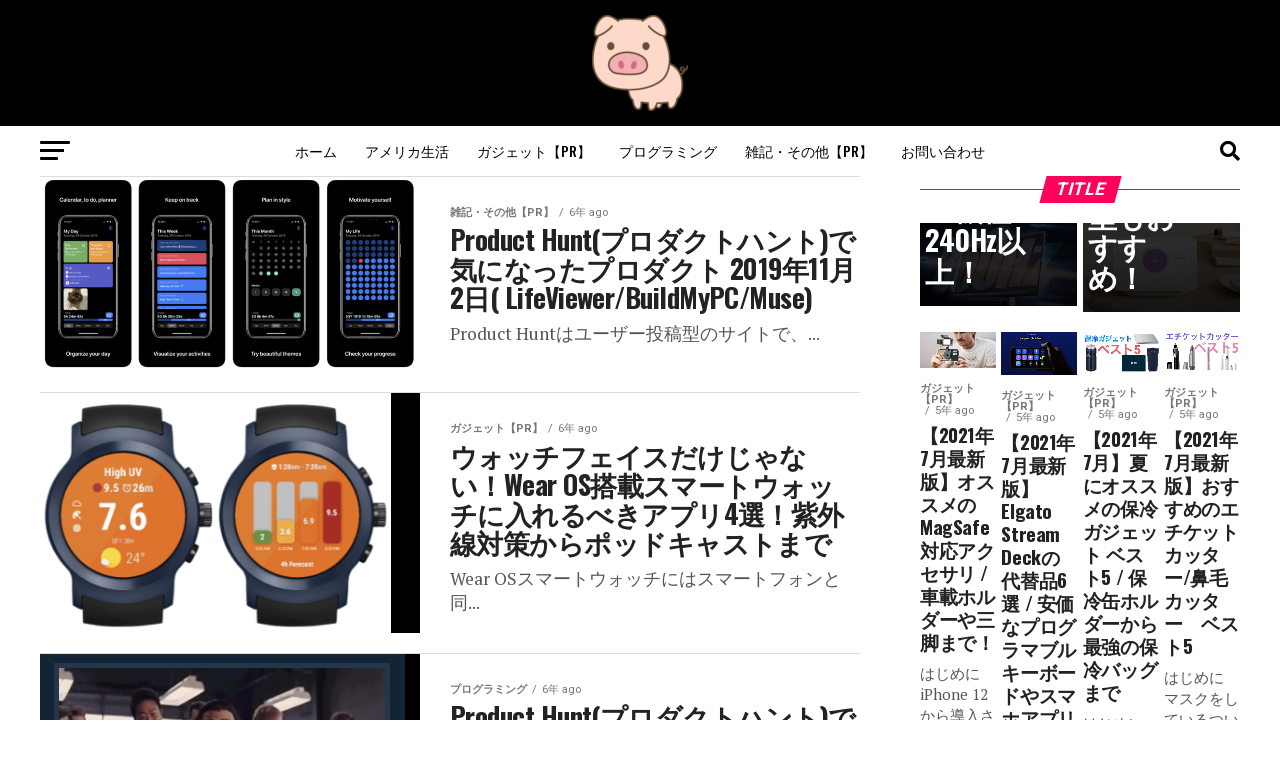

--- FILE ---
content_type: text/html; charset=UTF-8
request_url: https://beefup.work/category/others/page/4/
body_size: 20419
content:
<!DOCTYPE html>
<html lang="ja">
<head>
<meta charset="UTF-8">
<meta name="viewport" id="viewport" content="width=device-width, initial-scale=1.0, maximum-scale=1.0, minimum-scale=1.0, user-scalable=no"/>
<link rel="pingback" href="https://beefup.work/xmlrpc.php"/>
<meta property="og:description" content=""/>
<meta name='robots' content='index, follow, max-image-preview:large, max-snippet:-1, max-video-preview:-1'/>

	<!-- This site is optimized with the Yoast SEO plugin v17.9 - https://yoast.com/wordpress/plugins/seo/ -->
	<title>雑記・その他【PR】 アーカイブ - 4ページ目 (5ページ中) - ビーフアップワーク</title>
	<link rel="canonical" href="https://beefup.work/category/others/page/4/"/>
	<link rel="prev" href="https://beefup.work/category/others/page/3/"/>
	<link rel="next" href="https://beefup.work/category/others/page/5/"/>
	<meta property="og:locale" content="ja_JP"/>
	<meta property="og:type" content="article"/>
	<meta property="og:title" content="雑記・その他【PR】 アーカイブ - 4ページ目 (5ページ中) - ビーフアップワーク"/>
	<meta property="og:url" content="https://beefup.work/category/others/"/>
	<meta property="og:site_name" content="ビーフアップワーク"/>
	<meta name="twitter:card" content="summary_large_image"/>
	<script type="application/ld+json" class="yoast-schema-graph">{"@context":"https://schema.org","@graph":[{"@type":"WebSite","@id":"https://beefup.work/#website","url":"https://beefup.work/","name":"\u30d3\u30fc\u30d5\u30a2\u30c3\u30d7\u30ef\u30fc\u30af","description":"","potentialAction":[{"@type":"SearchAction","target":{"@type":"EntryPoint","urlTemplate":"https://beefup.work/?s={search_term_string}"},"query-input":"required name=search_term_string"}],"inLanguage":"ja"},{"@type":"CollectionPage","@id":"https://beefup.work/category/others/page/4/#webpage","url":"https://beefup.work/category/others/page/4/","name":"\u96d1\u8a18\u30fb\u305d\u306e\u4ed6\u3010PR\u3011 \u30a2\u30fc\u30ab\u30a4\u30d6 - 4\u30da\u30fc\u30b8\u76ee (5\u30da\u30fc\u30b8\u4e2d) - \u30d3\u30fc\u30d5\u30a2\u30c3\u30d7\u30ef\u30fc\u30af","isPartOf":{"@id":"https://beefup.work/#website"},"breadcrumb":{"@id":"https://beefup.work/category/others/page/4/#breadcrumb"},"inLanguage":"ja","potentialAction":[{"@type":"ReadAction","target":["https://beefup.work/category/others/page/4/"]}]},{"@type":"BreadcrumbList","@id":"https://beefup.work/category/others/page/4/#breadcrumb","itemListElement":[{"@type":"ListItem","position":1,"name":"\u30db\u30fc\u30e0","item":"https://beefup.work/"},{"@type":"ListItem","position":2,"name":"\u96d1\u8a18\u30fb\u305d\u306e\u4ed6\u3010PR\u3011"}]}]}</script>
	<!-- / Yoast SEO plugin. -->


<link rel='dns-prefetch' href='//fonts.googleapis.com'/>
<link rel='dns-prefetch' href='//www.googletagmanager.com'/>
<link rel="alternate" type="application/rss+xml" title="ビーフアップワーク &raquo; フィード" href="https://beefup.work/feed/"/>
<link rel="alternate" type="application/rss+xml" title="ビーフアップワーク &raquo; コメントフィード" href="https://beefup.work/comments/feed/"/>
<link rel="alternate" type="application/rss+xml" title="ビーフアップワーク &raquo; 雑記・その他【PR】 カテゴリーのフィード" href="https://beefup.work/category/others/feed/"/>
<link rel="alternate" type="application/rss+xml" title="ビーフアップワーク &raquo; ストーリー フィード" href="https://beefup.work/web-stories/feed/"><script type="text/javascript">window._wpemojiSettings={"baseUrl":"https:\/\/s.w.org\/images\/core\/emoji\/14.0.0\/72x72\/","ext":".png","svgUrl":"https:\/\/s.w.org\/images\/core\/emoji\/14.0.0\/svg\/","svgExt":".svg","source":{"concatemoji":"https:\/\/beefup.work\/wp-includes\/js\/wp-emoji-release.min.js?ver=6.3.7"}};!function(i,n){var o,s,e;function c(e){try{var t={supportTests:e,timestamp:(new Date).valueOf()};sessionStorage.setItem(o,JSON.stringify(t))}catch(e){}}function p(e,t,n){e.clearRect(0,0,e.canvas.width,e.canvas.height),e.fillText(t,0,0);var t=new Uint32Array(e.getImageData(0,0,e.canvas.width,e.canvas.height).data),r=(e.clearRect(0,0,e.canvas.width,e.canvas.height),e.fillText(n,0,0),new Uint32Array(e.getImageData(0,0,e.canvas.width,e.canvas.height).data));return t.every(function(e,t){return e===r[t]})}function u(e,t,n){switch(t){case"flag":return n(e,"\ud83c\udff3\ufe0f\u200d\u26a7\ufe0f","\ud83c\udff3\ufe0f\u200b\u26a7\ufe0f")?!1:!n(e,"\ud83c\uddfa\ud83c\uddf3","\ud83c\uddfa\u200b\ud83c\uddf3")&&!n(e,"\ud83c\udff4\udb40\udc67\udb40\udc62\udb40\udc65\udb40\udc6e\udb40\udc67\udb40\udc7f","\ud83c\udff4\u200b\udb40\udc67\u200b\udb40\udc62\u200b\udb40\udc65\u200b\udb40\udc6e\u200b\udb40\udc67\u200b\udb40\udc7f");case"emoji":return!n(e,"\ud83e\udef1\ud83c\udffb\u200d\ud83e\udef2\ud83c\udfff","\ud83e\udef1\ud83c\udffb\u200b\ud83e\udef2\ud83c\udfff")}return!1}function f(e,t,n){var r="undefined"!=typeof WorkerGlobalScope&&self instanceof WorkerGlobalScope?new OffscreenCanvas(300,150):i.createElement("canvas"),a=r.getContext("2d",{willReadFrequently:!0}),o=(a.textBaseline="top",a.font="600 32px Arial",{});return e.forEach(function(e){o[e]=t(a,e,n)}),o}function t(e){var t=i.createElement("script");t.src=e,t.defer=!0,i.head.appendChild(t)}"undefined"!=typeof Promise&&(o="wpEmojiSettingsSupports",s=["flag","emoji"],n.supports={everything:!0,everythingExceptFlag:!0},e=new Promise(function(e){i.addEventListener("DOMContentLoaded",e,{once:!0})}),new Promise(function(t){var n=function(){try{var e=JSON.parse(sessionStorage.getItem(o));if("object"==typeof e&&"number"==typeof e.timestamp&&(new Date).valueOf()<e.timestamp+604800&&"object"==typeof e.supportTests)return e.supportTests}catch(e){}return null}();if(!n){if("undefined"!=typeof Worker&&"undefined"!=typeof OffscreenCanvas&&"undefined"!=typeof URL&&URL.createObjectURL&&"undefined"!=typeof Blob)try{var e="postMessage("+f.toString()+"("+[JSON.stringify(s),u.toString(),p.toString()].join(",")+"));",r=new Blob([e],{type:"text/javascript"}),a=new Worker(URL.createObjectURL(r),{name:"wpTestEmojiSupports"});return void(a.onmessage=function(e){c(n=e.data),a.terminate(),t(n)})}catch(e){}c(n=f(s,u,p))}t(n)}).then(function(e){for(var t in e)n.supports[t]=e[t],n.supports.everything=n.supports.everything&&n.supports[t],"flag"!==t&&(n.supports.everythingExceptFlag=n.supports.everythingExceptFlag&&n.supports[t]);n.supports.everythingExceptFlag=n.supports.everythingExceptFlag&&!n.supports.flag,n.DOMReady=!1,n.readyCallback=function(){n.DOMReady=!0}}).then(function(){return e}).then(function(){var e;n.supports.everything||(n.readyCallback(),(e=n.source||{}).concatemoji?t(e.concatemoji):e.wpemoji&&e.twemoji&&(t(e.twemoji),t(e.wpemoji)))}))}((window,document),window._wpemojiSettings);</script>
<style type="text/css">
img.wp-smiley,
img.emoji {
	display: inline !important;
	border: none !important;
	box-shadow: none !important;
	height: 1em !important;
	width: 1em !important;
	margin: 0 0.07em !important;
	vertical-align: -0.1em !important;
	background: none !important;
	padding: 0 !important;
}
</style>
	<link rel='stylesheet' id='wp-block-library-css' href='https://beefup.work/wp-includes/css/dist/block-library/style.min.css?ver=6.3.7' type='text/css' media='all'/>
<style id='classic-theme-styles-inline-css' type='text/css'>
/*! This file is auto-generated */
.wp-block-button__link{color:#fff;background-color:#32373c;border-radius:9999px;box-shadow:none;text-decoration:none;padding:calc(.667em + 2px) calc(1.333em + 2px);font-size:1.125em}.wp-block-file__button{background:#32373c;color:#fff;text-decoration:none}
</style>
<style id='global-styles-inline-css' type='text/css'>
body{--wp--preset--color--black: #000000;--wp--preset--color--cyan-bluish-gray: #abb8c3;--wp--preset--color--white: #ffffff;--wp--preset--color--pale-pink: #f78da7;--wp--preset--color--vivid-red: #cf2e2e;--wp--preset--color--luminous-vivid-orange: #ff6900;--wp--preset--color--luminous-vivid-amber: #fcb900;--wp--preset--color--light-green-cyan: #7bdcb5;--wp--preset--color--vivid-green-cyan: #00d084;--wp--preset--color--pale-cyan-blue: #8ed1fc;--wp--preset--color--vivid-cyan-blue: #0693e3;--wp--preset--color--vivid-purple: #9b51e0;--wp--preset--color--: #444;--wp--preset--gradient--vivid-cyan-blue-to-vivid-purple: linear-gradient(135deg,rgba(6,147,227,1) 0%,rgb(155,81,224) 100%);--wp--preset--gradient--light-green-cyan-to-vivid-green-cyan: linear-gradient(135deg,rgb(122,220,180) 0%,rgb(0,208,130) 100%);--wp--preset--gradient--luminous-vivid-amber-to-luminous-vivid-orange: linear-gradient(135deg,rgba(252,185,0,1) 0%,rgba(255,105,0,1) 100%);--wp--preset--gradient--luminous-vivid-orange-to-vivid-red: linear-gradient(135deg,rgba(255,105,0,1) 0%,rgb(207,46,46) 100%);--wp--preset--gradient--very-light-gray-to-cyan-bluish-gray: linear-gradient(135deg,rgb(238,238,238) 0%,rgb(169,184,195) 100%);--wp--preset--gradient--cool-to-warm-spectrum: linear-gradient(135deg,rgb(74,234,220) 0%,rgb(151,120,209) 20%,rgb(207,42,186) 40%,rgb(238,44,130) 60%,rgb(251,105,98) 80%,rgb(254,248,76) 100%);--wp--preset--gradient--blush-light-purple: linear-gradient(135deg,rgb(255,206,236) 0%,rgb(152,150,240) 100%);--wp--preset--gradient--blush-bordeaux: linear-gradient(135deg,rgb(254,205,165) 0%,rgb(254,45,45) 50%,rgb(107,0,62) 100%);--wp--preset--gradient--luminous-dusk: linear-gradient(135deg,rgb(255,203,112) 0%,rgb(199,81,192) 50%,rgb(65,88,208) 100%);--wp--preset--gradient--pale-ocean: linear-gradient(135deg,rgb(255,245,203) 0%,rgb(182,227,212) 50%,rgb(51,167,181) 100%);--wp--preset--gradient--electric-grass: linear-gradient(135deg,rgb(202,248,128) 0%,rgb(113,206,126) 100%);--wp--preset--gradient--midnight: linear-gradient(135deg,rgb(2,3,129) 0%,rgb(40,116,252) 100%);--wp--preset--font-size--small: 13px;--wp--preset--font-size--medium: 20px;--wp--preset--font-size--large: 36px;--wp--preset--font-size--x-large: 42px;--wp--preset--spacing--20: 0.44rem;--wp--preset--spacing--30: 0.67rem;--wp--preset--spacing--40: 1rem;--wp--preset--spacing--50: 1.5rem;--wp--preset--spacing--60: 2.25rem;--wp--preset--spacing--70: 3.38rem;--wp--preset--spacing--80: 5.06rem;--wp--preset--shadow--natural: 6px 6px 9px rgba(0, 0, 0, 0.2);--wp--preset--shadow--deep: 12px 12px 50px rgba(0, 0, 0, 0.4);--wp--preset--shadow--sharp: 6px 6px 0px rgba(0, 0, 0, 0.2);--wp--preset--shadow--outlined: 6px 6px 0px -3px rgba(255, 255, 255, 1), 6px 6px rgba(0, 0, 0, 1);--wp--preset--shadow--crisp: 6px 6px 0px rgba(0, 0, 0, 1);}:where(.is-layout-flex){gap: 0.5em;}:where(.is-layout-grid){gap: 0.5em;}body .is-layout-flow > .alignleft{float: left;margin-inline-start: 0;margin-inline-end: 2em;}body .is-layout-flow > .alignright{float: right;margin-inline-start: 2em;margin-inline-end: 0;}body .is-layout-flow > .aligncenter{margin-left: auto !important;margin-right: auto !important;}body .is-layout-constrained > .alignleft{float: left;margin-inline-start: 0;margin-inline-end: 2em;}body .is-layout-constrained > .alignright{float: right;margin-inline-start: 2em;margin-inline-end: 0;}body .is-layout-constrained > .aligncenter{margin-left: auto !important;margin-right: auto !important;}body .is-layout-constrained > :where(:not(.alignleft):not(.alignright):not(.alignfull)){max-width: var(--wp--style--global--content-size);margin-left: auto !important;margin-right: auto !important;}body .is-layout-constrained > .alignwide{max-width: var(--wp--style--global--wide-size);}body .is-layout-flex{display: flex;}body .is-layout-flex{flex-wrap: wrap;align-items: center;}body .is-layout-flex > *{margin: 0;}body .is-layout-grid{display: grid;}body .is-layout-grid > *{margin: 0;}:where(.wp-block-columns.is-layout-flex){gap: 2em;}:where(.wp-block-columns.is-layout-grid){gap: 2em;}:where(.wp-block-post-template.is-layout-flex){gap: 1.25em;}:where(.wp-block-post-template.is-layout-grid){gap: 1.25em;}.has-black-color{color: var(--wp--preset--color--black) !important;}.has-cyan-bluish-gray-color{color: var(--wp--preset--color--cyan-bluish-gray) !important;}.has-white-color{color: var(--wp--preset--color--white) !important;}.has-pale-pink-color{color: var(--wp--preset--color--pale-pink) !important;}.has-vivid-red-color{color: var(--wp--preset--color--vivid-red) !important;}.has-luminous-vivid-orange-color{color: var(--wp--preset--color--luminous-vivid-orange) !important;}.has-luminous-vivid-amber-color{color: var(--wp--preset--color--luminous-vivid-amber) !important;}.has-light-green-cyan-color{color: var(--wp--preset--color--light-green-cyan) !important;}.has-vivid-green-cyan-color{color: var(--wp--preset--color--vivid-green-cyan) !important;}.has-pale-cyan-blue-color{color: var(--wp--preset--color--pale-cyan-blue) !important;}.has-vivid-cyan-blue-color{color: var(--wp--preset--color--vivid-cyan-blue) !important;}.has-vivid-purple-color{color: var(--wp--preset--color--vivid-purple) !important;}.has-black-background-color{background-color: var(--wp--preset--color--black) !important;}.has-cyan-bluish-gray-background-color{background-color: var(--wp--preset--color--cyan-bluish-gray) !important;}.has-white-background-color{background-color: var(--wp--preset--color--white) !important;}.has-pale-pink-background-color{background-color: var(--wp--preset--color--pale-pink) !important;}.has-vivid-red-background-color{background-color: var(--wp--preset--color--vivid-red) !important;}.has-luminous-vivid-orange-background-color{background-color: var(--wp--preset--color--luminous-vivid-orange) !important;}.has-luminous-vivid-amber-background-color{background-color: var(--wp--preset--color--luminous-vivid-amber) !important;}.has-light-green-cyan-background-color{background-color: var(--wp--preset--color--light-green-cyan) !important;}.has-vivid-green-cyan-background-color{background-color: var(--wp--preset--color--vivid-green-cyan) !important;}.has-pale-cyan-blue-background-color{background-color: var(--wp--preset--color--pale-cyan-blue) !important;}.has-vivid-cyan-blue-background-color{background-color: var(--wp--preset--color--vivid-cyan-blue) !important;}.has-vivid-purple-background-color{background-color: var(--wp--preset--color--vivid-purple) !important;}.has-black-border-color{border-color: var(--wp--preset--color--black) !important;}.has-cyan-bluish-gray-border-color{border-color: var(--wp--preset--color--cyan-bluish-gray) !important;}.has-white-border-color{border-color: var(--wp--preset--color--white) !important;}.has-pale-pink-border-color{border-color: var(--wp--preset--color--pale-pink) !important;}.has-vivid-red-border-color{border-color: var(--wp--preset--color--vivid-red) !important;}.has-luminous-vivid-orange-border-color{border-color: var(--wp--preset--color--luminous-vivid-orange) !important;}.has-luminous-vivid-amber-border-color{border-color: var(--wp--preset--color--luminous-vivid-amber) !important;}.has-light-green-cyan-border-color{border-color: var(--wp--preset--color--light-green-cyan) !important;}.has-vivid-green-cyan-border-color{border-color: var(--wp--preset--color--vivid-green-cyan) !important;}.has-pale-cyan-blue-border-color{border-color: var(--wp--preset--color--pale-cyan-blue) !important;}.has-vivid-cyan-blue-border-color{border-color: var(--wp--preset--color--vivid-cyan-blue) !important;}.has-vivid-purple-border-color{border-color: var(--wp--preset--color--vivid-purple) !important;}.has-vivid-cyan-blue-to-vivid-purple-gradient-background{background: var(--wp--preset--gradient--vivid-cyan-blue-to-vivid-purple) !important;}.has-light-green-cyan-to-vivid-green-cyan-gradient-background{background: var(--wp--preset--gradient--light-green-cyan-to-vivid-green-cyan) !important;}.has-luminous-vivid-amber-to-luminous-vivid-orange-gradient-background{background: var(--wp--preset--gradient--luminous-vivid-amber-to-luminous-vivid-orange) !important;}.has-luminous-vivid-orange-to-vivid-red-gradient-background{background: var(--wp--preset--gradient--luminous-vivid-orange-to-vivid-red) !important;}.has-very-light-gray-to-cyan-bluish-gray-gradient-background{background: var(--wp--preset--gradient--very-light-gray-to-cyan-bluish-gray) !important;}.has-cool-to-warm-spectrum-gradient-background{background: var(--wp--preset--gradient--cool-to-warm-spectrum) !important;}.has-blush-light-purple-gradient-background{background: var(--wp--preset--gradient--blush-light-purple) !important;}.has-blush-bordeaux-gradient-background{background: var(--wp--preset--gradient--blush-bordeaux) !important;}.has-luminous-dusk-gradient-background{background: var(--wp--preset--gradient--luminous-dusk) !important;}.has-pale-ocean-gradient-background{background: var(--wp--preset--gradient--pale-ocean) !important;}.has-electric-grass-gradient-background{background: var(--wp--preset--gradient--electric-grass) !important;}.has-midnight-gradient-background{background: var(--wp--preset--gradient--midnight) !important;}.has-small-font-size{font-size: var(--wp--preset--font-size--small) !important;}.has-medium-font-size{font-size: var(--wp--preset--font-size--medium) !important;}.has-large-font-size{font-size: var(--wp--preset--font-size--large) !important;}.has-x-large-font-size{font-size: var(--wp--preset--font-size--x-large) !important;}
.wp-block-navigation a:where(:not(.wp-element-button)){color: inherit;}
:where(.wp-block-post-template.is-layout-flex){gap: 1.25em;}:where(.wp-block-post-template.is-layout-grid){gap: 1.25em;}
:where(.wp-block-columns.is-layout-flex){gap: 2em;}:where(.wp-block-columns.is-layout-grid){gap: 2em;}
.wp-block-pullquote{font-size: 1.5em;line-height: 1.6;}
</style>
<link rel='stylesheet' id='contact-form-7-css' href='https://beefup.work/wp-content/plugins/contact-form-7/includes/css/styles.css?ver=5.1.1' type='text/css' media='all'/>
<link rel='stylesheet' id='cws-google-picasa-pro-css' href='https://beefup.work/wp-content/plugins/google-picasa-albums-viewer/public/css/cws-google-picasa-pro-public.css?ver=3.0.13' type='text/css' media='all'/>
<link rel='stylesheet' id='lightbox-css' href='https://beefup.work/wp-content/plugins/google-picasa-albums-viewer/public/css/lightbox/lightbox.css?ver=3.0.13' type='text/css' media='all'/>
<link rel='stylesheet' id='pz-linkcard-css' href='//beefup.work/wp-content/uploads/pz-linkcard/style.css?ver=6.3.7' type='text/css' media='all'/>
<link rel='stylesheet' id='yyi_rinker_stylesheet-css' href='https://beefup.work/wp-content/plugins/yyi-rinker/css/style.css?v=1.1.2&#038;ver=6.3.7' type='text/css' media='all'/>
<link rel='stylesheet' id='mvp-custom-style-css' href='https://beefup.work/wp-content/themes/zox-news/style.css?ver=6.3.7' type='text/css' media='all'/>
<style id='mvp-custom-style-inline-css' type='text/css'>


#mvp-wallpaper {
	background: url() no-repeat 50% 0;
	}

#mvp-foot-copy a {
	color: #0be6af;
	}

#mvp-content-main p a,
#mvp-content-main ul a,
#mvp-content-main ol a,
.mvp-post-add-main p a,
.mvp-post-add-main ul a,
.mvp-post-add-main ol a {
	box-shadow: inset 0 -4px 0 #0be6af;
	}

#mvp-content-main p a:hover,
#mvp-content-main ul a:hover,
#mvp-content-main ol a:hover,
.mvp-post-add-main p a:hover,
.mvp-post-add-main ul a:hover,
.mvp-post-add-main ol a:hover {
	background: #0be6af;
	}

a,
a:visited,
.post-info-name a,
.woocommerce .woocommerce-breadcrumb a {
	color: #ff005b;
	}

#mvp-side-wrap a:hover {
	color: #ff005b;
	}

.mvp-fly-top:hover,
.mvp-vid-box-wrap,
ul.mvp-soc-mob-list li.mvp-soc-mob-com {
	background: #0be6af;
	}

nav.mvp-fly-nav-menu ul li.menu-item-has-children:after,
.mvp-feat1-left-wrap span.mvp-cd-cat,
.mvp-widget-feat1-top-story span.mvp-cd-cat,
.mvp-widget-feat2-left-cont span.mvp-cd-cat,
.mvp-widget-dark-feat span.mvp-cd-cat,
.mvp-widget-dark-sub span.mvp-cd-cat,
.mvp-vid-wide-text span.mvp-cd-cat,
.mvp-feat2-top-text span.mvp-cd-cat,
.mvp-feat3-main-story span.mvp-cd-cat,
.mvp-feat3-sub-text span.mvp-cd-cat,
.mvp-feat4-main-text span.mvp-cd-cat,
.woocommerce-message:before,
.woocommerce-info:before,
.woocommerce-message:before {
	color: #0be6af;
	}

#searchform input,
.mvp-authors-name {
	border-bottom: 1px solid #0be6af;
	}

.mvp-fly-top:hover {
	border-top: 1px solid #0be6af;
	border-left: 1px solid #0be6af;
	border-bottom: 1px solid #0be6af;
	}

.woocommerce .widget_price_filter .ui-slider .ui-slider-handle,
.woocommerce #respond input#submit.alt,
.woocommerce a.button.alt,
.woocommerce button.button.alt,
.woocommerce input.button.alt,
.woocommerce #respond input#submit.alt:hover,
.woocommerce a.button.alt:hover,
.woocommerce button.button.alt:hover,
.woocommerce input.button.alt:hover {
	background-color: #0be6af;
	}

.woocommerce-error,
.woocommerce-info,
.woocommerce-message {
	border-top-color: #0be6af;
	}

ul.mvp-feat1-list-buts li.active span.mvp-feat1-list-but,
span.mvp-widget-home-title,
span.mvp-post-cat,
span.mvp-feat1-pop-head {
	background: #ff005b;
	}

.woocommerce span.onsale {
	background-color: #ff005b;
	}

.mvp-widget-feat2-side-more-but,
.woocommerce .star-rating span:before,
span.mvp-prev-next-label,
.mvp-cat-date-wrap .sticky {
	color: #ff005b !important;
	}

#mvp-main-nav-top,
#mvp-fly-wrap,
.mvp-soc-mob-right,
#mvp-main-nav-small-cont {
	background: #000000;
	}

#mvp-main-nav-small .mvp-fly-but-wrap span,
#mvp-main-nav-small .mvp-search-but-wrap span,
.mvp-nav-top-left .mvp-fly-but-wrap span,
#mvp-fly-wrap .mvp-fly-but-wrap span {
	background: #555555;
	}

.mvp-nav-top-right .mvp-nav-search-but,
span.mvp-fly-soc-head,
.mvp-soc-mob-right i,
#mvp-main-nav-small span.mvp-nav-search-but,
#mvp-main-nav-small .mvp-nav-menu ul li a  {
	color: #555555;
	}

#mvp-main-nav-small .mvp-nav-menu ul li.menu-item-has-children a:after {
	border-color: #555555 transparent transparent transparent;
	}

#mvp-nav-top-wrap span.mvp-nav-search-but:hover,
#mvp-main-nav-small span.mvp-nav-search-but:hover {
	color: #0be6af;
	}

#mvp-nav-top-wrap .mvp-fly-but-wrap:hover span,
#mvp-main-nav-small .mvp-fly-but-wrap:hover span,
span.mvp-woo-cart-num:hover {
	background: #0be6af;
	}

#mvp-main-nav-bot-cont {
	background: #ffffff;
	}

#mvp-nav-bot-wrap .mvp-fly-but-wrap span,
#mvp-nav-bot-wrap .mvp-search-but-wrap span {
	background: #000000;
	}

#mvp-nav-bot-wrap span.mvp-nav-search-but,
#mvp-nav-bot-wrap .mvp-nav-menu ul li a {
	color: #000000;
	}

#mvp-nav-bot-wrap .mvp-nav-menu ul li.menu-item-has-children a:after {
	border-color: #000000 transparent transparent transparent;
	}

.mvp-nav-menu ul li:hover a {
	border-bottom: 5px solid #0be6af;
	}

#mvp-nav-bot-wrap .mvp-fly-but-wrap:hover span {
	background: #0be6af;
	}

#mvp-nav-bot-wrap span.mvp-nav-search-but:hover {
	color: #0be6af;
	}

body,
.mvp-feat1-feat-text p,
.mvp-feat2-top-text p,
.mvp-feat3-main-text p,
.mvp-feat3-sub-text p,
#searchform input,
.mvp-author-info-text,
span.mvp-post-excerpt,
.mvp-nav-menu ul li ul.sub-menu li a,
nav.mvp-fly-nav-menu ul li a,
.mvp-ad-label,
span.mvp-feat-caption,
.mvp-post-tags a,
.mvp-post-tags a:visited,
span.mvp-author-box-name a,
#mvp-author-box-text p,
.mvp-post-gallery-text p,
ul.mvp-soc-mob-list li span,
#comments,
h3#reply-title,
h2.comments,
#mvp-foot-copy p,
span.mvp-fly-soc-head,
.mvp-post-tags-header,
span.mvp-prev-next-label,
span.mvp-post-add-link-but,
#mvp-comments-button a,
#mvp-comments-button span.mvp-comment-but-text,
.woocommerce ul.product_list_widget span.product-title,
.woocommerce ul.product_list_widget li a,
.woocommerce #reviews #comments ol.commentlist li .comment-text p.meta,
.woocommerce div.product p.price,
.woocommerce div.product p.price ins,
.woocommerce div.product p.price del,
.woocommerce ul.products li.product .price del,
.woocommerce ul.products li.product .price ins,
.woocommerce ul.products li.product .price,
.woocommerce #respond input#submit,
.woocommerce a.button,
.woocommerce button.button,
.woocommerce input.button,
.woocommerce .widget_price_filter .price_slider_amount .button,
.woocommerce span.onsale,
.woocommerce-review-link,
#woo-content p.woocommerce-result-count,
.woocommerce div.product .woocommerce-tabs ul.tabs li a,
a.mvp-inf-more-but,
span.mvp-cont-read-but,
span.mvp-cd-cat,
span.mvp-cd-date,
.mvp-feat4-main-text p,
span.mvp-woo-cart-num,
span.mvp-widget-home-title2,
.wp-caption,
#mvp-content-main p.wp-caption-text,
.gallery-caption,
.mvp-post-add-main p.wp-caption-text,
#bbpress-forums,
#bbpress-forums p,
.protected-post-form input,
#mvp-feat6-text p {
	font-family: 'Roboto', sans-serif;
	}

.mvp-blog-story-text p,
span.mvp-author-page-desc,
#mvp-404 p,
.mvp-widget-feat1-bot-text p,
.mvp-widget-feat2-left-text p,
.mvp-flex-story-text p,
.mvp-search-text p,
#mvp-content-main p,
.mvp-post-add-main p,
#mvp-content-main ul li,
#mvp-content-main ol li,
.rwp-summary,
.rwp-u-review__comment,
.mvp-feat5-mid-main-text p,
.mvp-feat5-small-main-text p,
#mvp-content-main .wp-block-button__link,
.wp-block-audio figcaption,
.wp-block-video figcaption,
.wp-block-embed figcaption,
.wp-block-verse pre,
pre.wp-block-verse {
	font-family: 'PT Serif', sans-serif;
	}

.mvp-nav-menu ul li a,
#mvp-foot-menu ul li a {
	font-family: 'Oswald', sans-serif;
	}


.mvp-feat1-sub-text h2,
.mvp-feat1-pop-text h2,
.mvp-feat1-list-text h2,
.mvp-widget-feat1-top-text h2,
.mvp-widget-feat1-bot-text h2,
.mvp-widget-dark-feat-text h2,
.mvp-widget-dark-sub-text h2,
.mvp-widget-feat2-left-text h2,
.mvp-widget-feat2-right-text h2,
.mvp-blog-story-text h2,
.mvp-flex-story-text h2,
.mvp-vid-wide-more-text p,
.mvp-prev-next-text p,
.mvp-related-text,
.mvp-post-more-text p,
h2.mvp-authors-latest a,
.mvp-feat2-bot-text h2,
.mvp-feat3-sub-text h2,
.mvp-feat3-main-text h2,
.mvp-feat4-main-text h2,
.mvp-feat5-text h2,
.mvp-feat5-mid-main-text h2,
.mvp-feat5-small-main-text h2,
.mvp-feat5-mid-sub-text h2,
#mvp-feat6-text h2,
.alp-related-posts-wrapper .alp-related-post .post-title {
	font-family: 'Oswald', sans-serif;
	}

.mvp-feat2-top-text h2,
.mvp-feat1-feat-text h2,
h1.mvp-post-title,
h1.mvp-post-title-wide,
.mvp-drop-nav-title h4,
#mvp-content-main blockquote p,
.mvp-post-add-main blockquote p,
#mvp-content-main p.has-large-font-size,
#mvp-404 h1,
#woo-content h1.page-title,
.woocommerce div.product .product_title,
.woocommerce ul.products li.product h3,
.alp-related-posts .current .post-title {
	font-family: 'Oswald', sans-serif;
	}

span.mvp-feat1-pop-head,
.mvp-feat1-pop-text:before,
span.mvp-feat1-list-but,
span.mvp-widget-home-title,
.mvp-widget-feat2-side-more,
span.mvp-post-cat,
span.mvp-page-head,
h1.mvp-author-top-head,
.mvp-authors-name,
#mvp-content-main h1,
#mvp-content-main h2,
#mvp-content-main h3,
#mvp-content-main h4,
#mvp-content-main h5,
#mvp-content-main h6,
.woocommerce .related h2,
.woocommerce div.product .woocommerce-tabs .panel h2,
.woocommerce div.product .product_title,
.mvp-feat5-side-list .mvp-feat1-list-img:after {
	font-family: 'Roboto', sans-serif;
	}

	

	.mvp-nav-links {
		display: none;
		}
		

	@media screen and (max-width: 479px) {
		.single #mvp-content-body-top {
			max-height: 400px;
			}
		.single .mvp-cont-read-but-wrap {
			display: inline;
			}
		}
		

	.alp-advert {
		display: none;
	}
	.alp-related-posts-wrapper .alp-related-posts .current {
		margin: 0 0 10px;
	}
		
</style>
<link rel='stylesheet' id='fontawesome-child-css' href='https://beefup.work/wp-content/themes/zox-news-child/font-awesome/css/all.css?ver=6.3.7' type='text/css' media='all'/>
<link rel='stylesheet' id='mvp-custom-child-style-css' href='https://beefup.work/wp-content/themes/zox-news-child/style.css?ver=1.1.0' type='text/css' media='all'/>
<link rel='stylesheet' id='mvp-reset-css' href='https://beefup.work/wp-content/themes/zox-news/css/reset.css?ver=6.3.7' type='text/css' media='all'/>
<link rel='stylesheet' id='fontawesome-css' href='https://beefup.work/wp-content/themes/zox-news-child/font-awesome/css/all.css?ver=6.3.7' type='text/css' media='all'/>
<link rel='stylesheet' id='mvp-fonts-css' href='//fonts.googleapis.com/css?family=Roboto%3A300%2C400%2C700%2C900%7COswald%3A400%2C700%7CAdvent+Pro%3A700%7COpen+Sans%3A700%7CAnton%3A400Oswald%3A100%2C200%2C300%2C400%2C500%2C600%2C700%2C800%2C900%7COswald%3A100%2C200%2C300%2C400%2C500%2C600%2C700%2C800%2C900%7CRoboto%3A100%2C200%2C300%2C400%2C500%2C600%2C700%2C800%2C900%7CRoboto%3A100%2C200%2C300%2C400%2C500%2C600%2C700%2C800%2C900%7CPT+Serif%3A100%2C200%2C300%2C400%2C500%2C600%2C700%2C800%2C900%7COswald%3A100%2C200%2C300%2C400%2C500%2C600%2C700%2C800%2C900%26subset%3Dlatin%2Clatin-ext%2Ccyrillic%2Ccyrillic-ext%2Cgreek-ext%2Cgreek%2Cvietnamese' type='text/css' media='all'/>
<link rel='stylesheet' id='mvp-media-queries-css' href='https://beefup.work/wp-content/themes/zox-news/css/media-queries.css?ver=6.3.7' type='text/css' media='all'/>
<link rel='stylesheet' id='tablepress-default-css' href='https://beefup.work/wp-content/plugins/tablepress/css/default.min.css?ver=1.9.2' type='text/css' media='all'/>
<script type='text/javascript' src='https://beefup.work/wp-includes/js/jquery/jquery.min.js?ver=3.7.0' id='jquery-core-js'></script>
<script type='text/javascript' src='https://beefup.work/wp-includes/js/jquery/jquery-migrate.min.js?ver=3.4.1' id='jquery-migrate-js'></script>
<script type='text/javascript' id='aurora-heatmap-reporter-js-extra'>//<![CDATA[
var aurora_heatmap_reporter={"ajax_url":"https:\/\/beefup.work\/wp-admin\/admin-ajax.php","action":"aurora_heatmap","access":"pc","interval":"10","stacks":"10","reports":"click_pc,click_mobile","debug":"0"};
//]]></script>
<script type='text/javascript' src='https://beefup.work/wp-content/plugins/aurora-heatmap/js/reporter.js?ver=1.2.3' id='aurora-heatmap-reporter-js'></script>
<script type='text/javascript' src='https://beefup.work/wp-content/plugins/google-picasa-albums-viewer/public/js/cws-google-picasa-pro-public.js?ver=3.0.13' id='cws-google-picasa-pro-js'></script>
<link rel="https://api.w.org/" href="https://beefup.work/wp-json/"/><link rel="alternate" type="application/json" href="https://beefup.work/wp-json/wp/v2/categories/7"/><link rel="EditURI" type="application/rsd+xml" title="RSD" href="https://beefup.work/xmlrpc.php?rsd"/>
<meta name="generator" content="WordPress 6.3.7"/>
<meta name="generator" content="Site Kit by Google 1.43.0"/>		<script type="text/javascript">(function(c,l,a,r,i,t,y){c[a]=c[a]||function(){(c[a].q=c[a].q||[]).push(arguments)};t=l.createElement(r);t.async=1;t.src="https://www.clarity.ms/tag/"+i+"?ref=wordpress";y=l.getElementsByTagName(r)[0];y.parentNode.insertBefore(t,y);})(window,document,"clarity","script","ab3wyn33ng");</script>
		<style>
div.yyi-rinker-contents.yyi-rinker-design-tate  div.yyi-rinker-box{
    flex-direction: column;
}

div.yyi-rinker-contents.yyi-rinker-design-slim div.yyi-rinker-box .yyi-rinker-links {
    flex-direction: column;
}

div.yyi-rinker-contents.yyi-rinker-design-slim div.yyi-rinker-info {
    width: 100%;
}

div.yyi-rinker-contents.yyi-rinker-design-slim .yyi-rinker-title {
    text-align: center;
}

div.yyi-rinker-contents.yyi-rinker-design-slim .yyi-rinker-links {
    text-align: center;
}
div.yyi-rinker-contents.yyi-rinker-design-slim .yyi-rinker-image {

    margin: auto;
}

div.yyi-rinker-contents.yyi-rinker-design-slim div.yyi-rinker-info ul.yyi-rinker-links li {
	align-self: stretch;
}
div.yyi-rinker-contents.yyi-rinker-design-slim div.yyi-rinker-box div.yyi-rinker-info {
	padding: 0;
}
div.yyi-rinker-contents.yyi-rinker-design-slim div.yyi-rinker-box {
	flex-direction: column;
	padding: 14px 5px 0;
}

.yyi-rinker-design-slim div.yyi-rinker-box div.yyi-rinker-info {
	text-align: center;
}

.yyi-rinker-design-slim div.price-box span.price {
	display: block;
}

div.yyi-rinker-contents.yyi-rinker-design-slim div.yyi-rinker-info div.yyi-rinker-title a{
	font-size:16px;
}

div.yyi-rinker-contents.yyi-rinker-design-slim ul.yyi-rinker-links li.amazonkindlelink:before,  div.yyi-rinker-contents.yyi-rinker-design-slim ul.yyi-rinker-links li.amazonlink:before,  div.yyi-rinker-contents.yyi-rinker-design-slim ul.yyi-rinker-links li.rakutenlink:before,  div.yyi-rinker-contents.yyi-rinker-design-slim ul.yyi-rinker-links li.yahoolink:before {
	font-size:12px;
}

div.yyi-rinker-contents.yyi-rinker-design-slim ul.yyi-rinker-links li a {
	font-size: 13px;
}
.entry-content ul.yyi-rinker-links li {
	padding: 0;
}

				</style>      <meta name="onesignal" content="wordpress-plugin"/>
        <script src="https://cdn.onesignal.com/sdks/OneSignalSDK.js" async></script>    <script>window.OneSignal=window.OneSignal||[];OneSignal.push(function(){OneSignal.SERVICE_WORKER_UPDATER_PATH="OneSignalSDKUpdaterWorker.js.php";OneSignal.SERVICE_WORKER_PATH="OneSignalSDKWorker.js.php";OneSignal.SERVICE_WORKER_PARAM={scope:'/'};OneSignal.setDefaultNotificationUrl("https://beefup.work");var oneSignal_options={};window._oneSignalInitOptions=oneSignal_options;oneSignal_options['wordpress']=true;oneSignal_options['appId']='1f9292fc-189f-4ad5-b292-b8af8f74a6e6';oneSignal_options['autoRegister']=true;oneSignal_options['welcomeNotification']={};oneSignal_options['welcomeNotification']['disable']=true;oneSignal_options['path']="https://beefup.work/wp-content/plugins/onesignal-free-web-push-notifications/sdk_files/";oneSignal_options['promptOptions']={};OneSignal.init(window._oneSignalInitOptions);});function documentInitOneSignal(){var oneSignal_elements=document.getElementsByClassName("OneSignal-prompt");var oneSignalLinkClickHandler=function(event){OneSignal.push(['registerForPushNotifications']);event.preventDefault();};for(var i=0;i<oneSignal_elements.length;i++)oneSignal_elements[i].addEventListener('click',oneSignalLinkClickHandler,false);}if(document.readyState==='complete'){documentInitOneSignal();}else{window.addEventListener("load",function(event){documentInitOneSignal();});}</script>


<!-- Google Tag Manager snippet added by Site Kit -->
<script type="text/javascript">(function(w,d,s,l,i){w[l]=w[l]||[];w[l].push({'gtm.start':new Date().getTime(),event:'gtm.js'});var f=d.getElementsByTagName(s)[0],j=d.createElement(s),dl=l!='dataLayer'?'&l='+l:'';j.async=true;j.src='https://www.googletagmanager.com/gtm.js?id='+i+dl;f.parentNode.insertBefore(j,f);})(window,document,'script','dataLayer','GTM-MMPMFMV');</script>

<!-- End Google Tag Manager snippet added by Site Kit -->
<link rel="icon" href="https://beefup.work/wp-content/uploads/2019/01/icoon-mono-100x100.png" sizes="32x32"/>
<link rel="icon" href="https://beefup.work/wp-content/uploads/2019/01/icoon-mono.png" sizes="192x192"/>
<link rel="apple-touch-icon" href="https://beefup.work/wp-content/uploads/2019/01/icoon-mono.png"/>
<meta name="msapplication-TileImage" content="https://beefup.work/wp-content/uploads/2019/01/icoon-mono.png"/>
</head>
<body data-rsssl=1 class="archive paged category category-others category-7 wp-embed-responsive paged-4 category-paged-4 elementor-default">
	<div id="mvp-fly-wrap">
	<div id="mvp-fly-menu-top" class="left relative">
		<div class="mvp-fly-top-out left relative">
			<div class="mvp-fly-top-in">
				<div id="mvp-fly-logo" class="left relative">
											<a href="https://beefup.work/"><img src="https://beefup.work/wp-content/uploads/2022/01/cropped-beef_icon.png" alt="ビーフアップワーク" data-rjs="2"/></a>
									</div><!--mvp-fly-logo-->
			</div><!--mvp-fly-top-in-->
			<div class="mvp-fly-but-wrap mvp-fly-but-menu mvp-fly-but-click">
				<span></span>
				<span></span>
				<span></span>
				<span></span>
			</div><!--mvp-fly-but-wrap-->
		</div><!--mvp-fly-top-out-->
	</div><!--mvp-fly-menu-top-->
	<div id="mvp-fly-menu-wrap">
		<nav class="mvp-fly-nav-menu left relative">
			<div class="menu-%e3%83%88%e3%83%83%e3%83%97%e3%83%a1%e3%83%8b%e3%83%a5%e3%83%bc-container"><ul id="menu-%e3%83%88%e3%83%83%e3%83%97%e3%83%a1%e3%83%8b%e3%83%a5%e3%83%bc" class="menu"><li id="menu-item-8" class="menu-item menu-item-type-custom menu-item-object-custom menu-item-home menu-item-8"><a href="https://beefup.work">ホーム</a></li>
<li id="menu-item-121" class="menu-item menu-item-type-taxonomy menu-item-object-category menu-item-121"><a href="https://beefup.work/category/uslife/">アメリカ生活</a></li>
<li id="menu-item-130" class="menu-item menu-item-type-taxonomy menu-item-object-category menu-item-130"><a href="https://beefup.work/category/gadget/">ガジェット【PR】</a></li>
<li id="menu-item-1391" class="menu-item menu-item-type-custom menu-item-object-custom menu-item-1391"><a href="https://beefup.work/category/programming/">プログラミング</a></li>
<li id="menu-item-132" class="menu-item menu-item-type-taxonomy menu-item-object-category current-menu-item menu-item-132"><a href="https://beefup.work/category/others/" aria-current="page">雑記・その他【PR】</a></li>
<li id="menu-item-28" class="menu-item menu-item-type-custom menu-item-object-custom menu-item-28"><a href="https://beefup.work/contact">お問い合わせ</a></li>
</ul></div>		</nav>
	</div><!--mvp-fly-menu-wrap-->
	<div id="mvp-fly-soc-wrap">
		<span class="mvp-fly-soc-head">Connect with us</span>
		<ul class="mvp-fly-soc-list left relative">
																										</ul>
	</div><!--mvp-fly-soc-wrap-->
</div><!--mvp-fly-wrap-->	<div id="mvp-site" class="left relative">
		<div id="mvp-search-wrap">
			<div id="mvp-search-box">
				<form method="get" id="searchform" action="https://beefup.work/">
	<input type="text" name="s" id="s" value="Search" onfocus='if (this.value == "Search") { this.value = ""; }' onblur='if (this.value == "") { this.value = "Search"; }'/>
	<input type="hidden" id="searchsubmit" value="Search"/>
</form>			</div><!--mvp-search-box-->
			<div class="mvp-search-but-wrap mvp-search-click">
				<span></span>
				<span></span>
			</div><!--mvp-search-but-wrap-->
		</div><!--mvp-search-wrap-->
				<div id="mvp-site-wall" class="left relative">
						<div id="mvp-site-main" class="left relative">
			<header id="mvp-main-head-wrap" class="left relative">
									<nav id="mvp-main-nav-wrap" class="left relative">
						<div id="mvp-main-nav-top" class="left relative">
							<div class="mvp-main-box">
								<div id="mvp-nav-top-wrap" class="left relative">
									<div class="mvp-nav-top-right-out left relative">
										<div class="mvp-nav-top-right-in">
											<div class="mvp-nav-top-cont left relative">
												<div class="mvp-nav-top-left-out relative">
													<div class="mvp-nav-top-left">
														<div class="mvp-nav-soc-wrap">
																																																																										</div><!--mvp-nav-soc-wrap-->
														<div class="mvp-fly-but-wrap mvp-fly-but-click left relative">
															<span></span>
															<span></span>
															<span></span>
															<span></span>
														</div><!--mvp-fly-but-wrap-->
													</div><!--mvp-nav-top-left-->
													<div class="mvp-nav-top-left-in">
														<div class="mvp-nav-top-mid left relative" itemscope itemtype="http://schema.org/Organization">
																															<a class="mvp-nav-logo-reg" itemprop="url" href="https://beefup.work/"><img itemprop="logo" src="https://beefup.work/wp-content/uploads/2022/01/cropped-beef_icon.png" alt="ビーフアップワーク" data-rjs="2"/></a>
																																														<a class="mvp-nav-logo-small" href="https://beefup.work/"><img src="https://beefup.work/wp-content/uploads/2022/01/cropped-beef_icon.png" alt="ビーフアップワーク" data-rjs="2"/></a>
																																														<h2 class="mvp-logo-title">ビーフアップワーク</h2>
																																												</div><!--mvp-nav-top-mid-->
													</div><!--mvp-nav-top-left-in-->
												</div><!--mvp-nav-top-left-out-->
											</div><!--mvp-nav-top-cont-->
										</div><!--mvp-nav-top-right-in-->
										<div class="mvp-nav-top-right">
																						<span class="mvp-nav-search-but fa fa-search fa-2 mvp-search-click"></span>
										</div><!--mvp-nav-top-right-->
									</div><!--mvp-nav-top-right-out-->
								</div><!--mvp-nav-top-wrap-->
							</div><!--mvp-main-box-->
						</div><!--mvp-main-nav-top-->
						<div id="mvp-main-nav-bot" class="left relative">
							<div id="mvp-main-nav-bot-cont" class="left">
								<div class="mvp-main-box">
									<div id="mvp-nav-bot-wrap" class="left">
										<div class="mvp-nav-bot-right-out left">
											<div class="mvp-nav-bot-right-in">
												<div class="mvp-nav-bot-cont left">
													<div class="mvp-nav-bot-left-out">
														<div class="mvp-nav-bot-left left relative">
															<div class="mvp-fly-but-wrap mvp-fly-but-click left relative">
																<span></span>
																<span></span>
																<span></span>
																<span></span>
															</div><!--mvp-fly-but-wrap-->
														</div><!--mvp-nav-bot-left-->
														<div class="mvp-nav-bot-left-in">
															<div class="mvp-nav-menu left">
																<div class="menu-%e3%83%88%e3%83%83%e3%83%97%e3%83%a1%e3%83%8b%e3%83%a5%e3%83%bc-container"><ul id="menu-%e3%83%88%e3%83%83%e3%83%97%e3%83%a1%e3%83%8b%e3%83%a5%e3%83%bc-1" class="menu"><li class="menu-item menu-item-type-custom menu-item-object-custom menu-item-home menu-item-8"><a href="https://beefup.work">ホーム</a></li>
<li class="menu-item menu-item-type-taxonomy menu-item-object-category menu-item-121 mvp-mega-dropdown"><a href="https://beefup.work/category/uslife/">アメリカ生活</a><div class="mvp-mega-dropdown"><div class="mvp-main-box"><ul class="mvp-mega-list"><li><a href="https://beefup.work/uslife/siliconvalley/"><div class="mvp-mega-img"><img width="400" height="194" src="https://beefup.work/wp-content/uploads/2019/02/20190201_153405.jpg" class="attachment-mvp-mid-thumb size-mvp-mid-thumb wp-post-image" alt="" decoding="async" fetchpriority="high" srcset="https://beefup.work/wp-content/uploads/2019/02/20190201_153405.jpg 4032w, https://beefup.work/wp-content/uploads/2019/02/20190201_153405-300x146.jpg 300w, https://beefup.work/wp-content/uploads/2019/02/20190201_153405-768x373.jpg 768w, https://beefup.work/wp-content/uploads/2019/02/20190201_153405-1024x498.jpg 1024w, https://beefup.work/wp-content/uploads/2019/02/20190201_153405-376x183.jpg 376w" sizes="(max-width: 400px) 100vw, 400px"/></div><p>【まとめ】必見！シリコンバレー・サンフランシスコ界隈の人気お土産スポット5選</p></a></li><li><a href="https://beefup.work/uslife/ghirardelli-square/"><div class="mvp-mega-img"><img width="400" height="194" src="https://beefup.work/wp-content/uploads/2019/05/ghirardelli_square_entrance.jpg" class="attachment-mvp-mid-thumb size-mvp-mid-thumb wp-post-image" alt="" decoding="async" srcset="https://beefup.work/wp-content/uploads/2019/05/ghirardelli_square_entrance.jpg 4032w, https://beefup.work/wp-content/uploads/2019/05/ghirardelli_square_entrance-300x146.jpg 300w, https://beefup.work/wp-content/uploads/2019/05/ghirardelli_square_entrance-768x373.jpg 768w, https://beefup.work/wp-content/uploads/2019/05/ghirardelli_square_entrance-1024x498.jpg 1024w, https://beefup.work/wp-content/uploads/2019/05/ghirardelli_square_entrance-376x183.jpg 376w" sizes="(max-width: 400px) 100vw, 400px"/></div><p>ギラデリスクエアはチョコレート好きには堪らない観光スポット</p></a></li><li><a href="https://beefup.work/uslife/ritual/"><div class="mvp-mega-img"><img width="400" height="194" src="https://beefup.work/wp-content/uploads/2019/05/ritual_coffee_shop.jpg" class="attachment-mvp-mid-thumb size-mvp-mid-thumb wp-post-image" alt="" decoding="async" srcset="https://beefup.work/wp-content/uploads/2019/05/ritual_coffee_shop.jpg 4032w, https://beefup.work/wp-content/uploads/2019/05/ritual_coffee_shop-300x146.jpg 300w, https://beefup.work/wp-content/uploads/2019/05/ritual_coffee_shop-768x373.jpg 768w, https://beefup.work/wp-content/uploads/2019/05/ritual_coffee_shop-1024x498.jpg 1024w, https://beefup.work/wp-content/uploads/2019/05/ritual_coffee_shop-376x183.jpg 376w" sizes="(max-width: 400px) 100vw, 400px"/></div><p>サンフランシスコのリチュアルコーヒーはこぢんまりとした人気コーヒーショップ</p></a></li><li><a href="https://beefup.work/uslife/sightglass/"><div class="mvp-mega-img"><img width="400" height="194" src="https://beefup.work/wp-content/uploads/2019/05/sight_glass_coffee_entrance.jpg" class="attachment-mvp-mid-thumb size-mvp-mid-thumb wp-post-image" alt="" decoding="async" srcset="https://beefup.work/wp-content/uploads/2019/05/sight_glass_coffee_entrance.jpg 4032w, https://beefup.work/wp-content/uploads/2019/05/sight_glass_coffee_entrance-300x146.jpg 300w, https://beefup.work/wp-content/uploads/2019/05/sight_glass_coffee_entrance-768x373.jpg 768w, https://beefup.work/wp-content/uploads/2019/05/sight_glass_coffee_entrance-1024x498.jpg 1024w, https://beefup.work/wp-content/uploads/2019/05/sight_glass_coffee_entrance-376x183.jpg 376w" sizes="(max-width: 400px) 100vw, 400px"/></div><p>サイトグラスコーヒーは吹き抜けの空間が心地よいサードウウェーブコーヒーショップ</p></a></li><li><a href="https://beefup.work/uslife/four-barrel/"><div class="mvp-mega-img"><img width="400" height="194" src="https://beefup.work/wp-content/uploads/2019/05/20190315_162818.jpg" class="attachment-mvp-mid-thumb size-mvp-mid-thumb wp-post-image" alt="" decoding="async" srcset="https://beefup.work/wp-content/uploads/2019/05/20190315_162818.jpg 4032w, https://beefup.work/wp-content/uploads/2019/05/20190315_162818-300x146.jpg 300w, https://beefup.work/wp-content/uploads/2019/05/20190315_162818-768x373.jpg 768w, https://beefup.work/wp-content/uploads/2019/05/20190315_162818-1024x498.jpg 1024w, https://beefup.work/wp-content/uploads/2019/05/20190315_162818-376x183.jpg 376w" sizes="(max-width: 400px) 100vw, 400px"/></div><p>フォーバレルコーヒーはお土産も豊富なサードウウェーブコーヒーショップ</p></a></li></ul></div></div></li>
<li class="menu-item menu-item-type-taxonomy menu-item-object-category menu-item-130 mvp-mega-dropdown"><a href="https://beefup.work/category/gadget/">ガジェット【PR】</a><div class="mvp-mega-dropdown"><div class="mvp-main-box"><ul class="mvp-mega-list"><li><a href="https://beefup.work/gadget/best-gaming-monitor-over-240hz-2021/"><div class="mvp-mega-img"><img width="400" height="211" src="https://beefup.work/wp-content/uploads/2021/07/image-10.png" class="attachment-mvp-mid-thumb size-mvp-mid-thumb wp-post-image" alt="" decoding="async" srcset="https://beefup.work/wp-content/uploads/2021/07/image-10.png 1451w, https://beefup.work/wp-content/uploads/2021/07/image-10-300x158.png 300w, https://beefup.work/wp-content/uploads/2021/07/image-10-1024x540.png 1024w, https://beefup.work/wp-content/uploads/2021/07/image-10-768x405.png 768w, https://beefup.work/wp-content/uploads/2021/07/image-10-376x198.png 376w" sizes="(max-width: 400px) 100vw, 400px"/></div><p>【2021年7月最新版】ゲーマーにオススメの高リフレッシュレートゲーミングモニター / 全機種240Hz以上！</p></a></li><li><a href="https://beefup.work/gadget/best-sleep-tracker-gadgets-2021/"><div class="mvp-mega-img"><img width="400" height="227" src="https://beefup.work/wp-content/uploads/2021/07/image-9.png" class="attachment-mvp-mid-thumb size-mvp-mid-thumb wp-post-image" alt="" decoding="async" srcset="https://beefup.work/wp-content/uploads/2021/07/image-9.png 1201w, https://beefup.work/wp-content/uploads/2021/07/image-9-300x170.png 300w, https://beefup.work/wp-content/uploads/2021/07/image-9-1024x581.png 1024w, https://beefup.work/wp-content/uploads/2021/07/image-9-768x436.png 768w, https://beefup.work/wp-content/uploads/2021/07/image-9-120x68.png 120w, https://beefup.work/wp-content/uploads/2021/07/image-9-160x90.png 160w, https://beefup.work/wp-content/uploads/2021/07/image-9-376x214.png 376w" sizes="(max-width: 400px) 100vw, 400px"/></div><p>【2021年7月最新版】Apple Watch以外の睡眠計測ガジェット4選！ / 非接触型もおすすめ！</p></a></li><li><a href="https://beefup.work/gadget/best-magsafe-accessaries-2021/"><div class="mvp-mega-img"><img width="400" height="190" src="https://beefup.work/wp-content/uploads/2021/07/image-8.png" class="attachment-mvp-mid-thumb size-mvp-mid-thumb wp-post-image" alt="" decoding="async" srcset="https://beefup.work/wp-content/uploads/2021/07/image-8.png 2198w, https://beefup.work/wp-content/uploads/2021/07/image-8-300x143.png 300w, https://beefup.work/wp-content/uploads/2021/07/image-8-1024x487.png 1024w, https://beefup.work/wp-content/uploads/2021/07/image-8-768x365.png 768w, https://beefup.work/wp-content/uploads/2021/07/image-8-1536x731.png 1536w, https://beefup.work/wp-content/uploads/2021/07/image-8-2048x975.png 2048w, https://beefup.work/wp-content/uploads/2021/07/image-8-376x179.png 376w" sizes="(max-width: 400px) 100vw, 400px"/></div><p>【2021年7月最新版】オススメのMagSafe対応アクセサリ / 車載ホルダーや三脚まで！</p></a></li><li><a href="https://beefup.work/gadget/best-elgato-stream-deck-altrenative-2021/"><div class="mvp-mega-img"><img width="400" height="223" src="https://beefup.work/wp-content/uploads/2021/07/image-5.png" class="attachment-mvp-mid-thumb size-mvp-mid-thumb wp-post-image" alt="" decoding="async" srcset="https://beefup.work/wp-content/uploads/2021/07/image-5.png 933w, https://beefup.work/wp-content/uploads/2021/07/image-5-300x167.png 300w, https://beefup.work/wp-content/uploads/2021/07/image-5-768x428.png 768w, https://beefup.work/wp-content/uploads/2021/07/image-5-120x68.png 120w, https://beefup.work/wp-content/uploads/2021/07/image-5-160x90.png 160w, https://beefup.work/wp-content/uploads/2021/07/image-5-376x210.png 376w" sizes="(max-width: 400px) 100vw, 400px"/></div><p>【2021年7月最新版】Elgato Stream Deckの代替品6選 / 安価なプログラマブルキーボードやスマホアプリなど</p></a></li><li><a href="https://beefup.work/gadget/best-cooler-gadgets-2021/"><div class="mvp-mega-img"><img width="400" height="209" src="https://beefup.work/wp-content/uploads/2021/07/cooler.jpg" class="attachment-mvp-mid-thumb size-mvp-mid-thumb wp-post-image" alt="" decoding="async" srcset="https://beefup.work/wp-content/uploads/2021/07/cooler.jpg 1200w, https://beefup.work/wp-content/uploads/2021/07/cooler-300x157.jpg 300w, https://beefup.work/wp-content/uploads/2021/07/cooler-1024x536.jpg 1024w, https://beefup.work/wp-content/uploads/2021/07/cooler-768x402.jpg 768w, https://beefup.work/wp-content/uploads/2021/07/cooler-376x197.jpg 376w" sizes="(max-width: 400px) 100vw, 400px"/></div><p>【2021年7月】夏にオススメの保冷ガジェット ベスト5 / 保冷缶ホルダーから最強の保冷バッグまで</p></a></li></ul></div></div></li>
<li class="menu-item menu-item-type-custom menu-item-object-custom menu-item-1391"><a href="https://beefup.work/category/programming/">プログラミング</a></li>
<li class="menu-item menu-item-type-taxonomy menu-item-object-category current-menu-item menu-item-132 mvp-mega-dropdown"><a href="https://beefup.work/category/others/" aria-current="page">雑記・その他【PR】</a><div class="mvp-mega-dropdown"><div class="mvp-main-box"><ul class="mvp-mega-list"><li><a href="https://beefup.work/others/%e3%80%90%e9%9a%a0%e3%82%8c%e9%ab%98%e3%82%b3%e3%82%b9%e3%83%91%e3%80%91snapdragon-870%e6%90%ad%e8%bc%89%e3%82%b9%e3%83%9e%e3%83%9b3%e9%81%b8/"><div class="mvp-mega-img"><img width="180" height="240" src="https://beefup.work/wp-content/uploads/2022/01/cropped-ba26af15a568b02393588700efa156ea.jpg" class="attachment-mvp-mid-thumb size-mvp-mid-thumb wp-post-image" alt="cropped-ba26af15a568b02393588700efa156ea.jpg" decoding="async" srcset="https://beefup.work/wp-content/uploads/2022/01/cropped-ba26af15a568b02393588700efa156ea.jpg 640w, https://beefup.work/wp-content/uploads/2022/01/cropped-ba26af15a568b02393588700efa156ea-225x300.jpg 225w, https://beefup.work/wp-content/uploads/2022/01/cropped-ba26af15a568b02393588700efa156ea-150x200.jpg 150w" sizes="(max-width: 180px) 100vw, 180px"/></div><p>【隠れ高コスパ】Snapdragon 870搭載スマホ3選</p></a></li><li><a href="https://beefup.work/gadget/best-sleep-tracker-gadgets-2021/"><div class="mvp-mega-img"><img width="400" height="227" src="https://beefup.work/wp-content/uploads/2021/07/image-9.png" class="attachment-mvp-mid-thumb size-mvp-mid-thumb wp-post-image" alt="" decoding="async" srcset="https://beefup.work/wp-content/uploads/2021/07/image-9.png 1201w, https://beefup.work/wp-content/uploads/2021/07/image-9-300x170.png 300w, https://beefup.work/wp-content/uploads/2021/07/image-9-1024x581.png 1024w, https://beefup.work/wp-content/uploads/2021/07/image-9-768x436.png 768w, https://beefup.work/wp-content/uploads/2021/07/image-9-120x68.png 120w, https://beefup.work/wp-content/uploads/2021/07/image-9-160x90.png 160w, https://beefup.work/wp-content/uploads/2021/07/image-9-376x214.png 376w" sizes="(max-width: 400px) 100vw, 400px"/></div><p>【2021年7月最新版】Apple Watch以外の睡眠計測ガジェット4選！ / 非接触型もおすすめ！</p></a></li><li><a href="https://beefup.work/others/how-to-outline-text-by-affinity-designer-2021/"><div class="mvp-mega-img"><img width="400" height="224" src="https://beefup.work/wp-content/uploads/2021/07/image.png" class="attachment-mvp-mid-thumb size-mvp-mid-thumb wp-post-image" alt="" decoding="async" srcset="https://beefup.work/wp-content/uploads/2021/07/image.png 648w, https://beefup.work/wp-content/uploads/2021/07/image-300x168.png 300w, https://beefup.work/wp-content/uploads/2021/07/image-120x68.png 120w, https://beefup.work/wp-content/uploads/2021/07/image-160x90.png 160w, https://beefup.work/wp-content/uploads/2021/07/image-320x180.png 320w, https://beefup.work/wp-content/uploads/2021/07/image-376x211.png 376w" sizes="(max-width: 400px) 100vw, 400px"/></div><p>【2021年7月】Affinity Designerで文字の縁取りをする方法 / 2重も3重も思いのまま！【境界線/レイヤーエフェクトを利用】</p></a></li><li><a href="https://beefup.work/others/best-popcorn-maker-2021/"><div class="mvp-mega-img"><img width="400" height="209" src="https://beefup.work/wp-content/uploads/2021/07/popcorn.jpg" class="attachment-mvp-mid-thumb size-mvp-mid-thumb wp-post-image" alt="" decoding="async" srcset="https://beefup.work/wp-content/uploads/2021/07/popcorn.jpg 1200w, https://beefup.work/wp-content/uploads/2021/07/popcorn-300x157.jpg 300w, https://beefup.work/wp-content/uploads/2021/07/popcorn-1024x536.jpg 1024w, https://beefup.work/wp-content/uploads/2021/07/popcorn-768x402.jpg 768w, https://beefup.work/wp-content/uploads/2021/07/popcorn-376x197.jpg 376w" sizes="(max-width: 400px) 100vw, 400px"/></div><p>【2021年7月最新版】電動ポップコーンメーカー ベスト5 / お家映画のお供に</p></a></li><li><a href="https://beefup.work/others/peloton-recall-pedal/"><div class="mvp-mega-img"><img width="343" height="240" src="https://beefup.work/wp-content/uploads/2020/10/PR70P.jpg" class="attachment-mvp-mid-thumb size-mvp-mid-thumb wp-post-image" alt="" decoding="async" srcset="https://beefup.work/wp-content/uploads/2020/10/PR70P.jpg 1600w, https://beefup.work/wp-content/uploads/2020/10/PR70P-300x210.jpg 300w, https://beefup.work/wp-content/uploads/2020/10/PR70P-768x537.jpg 768w, https://beefup.work/wp-content/uploads/2020/10/PR70P-1024x716.jpg 1024w, https://beefup.work/wp-content/uploads/2020/10/PR70P-376x263.jpg 376w" sizes="(max-width: 343px) 100vw, 343px"/></div><p>ペロトン社のリコール問題の規模や影響について</p></a></li></ul></div></div></li>
<li class="menu-item menu-item-type-custom menu-item-object-custom menu-item-28"><a href="https://beefup.work/contact">お問い合わせ</a></li>
</ul></div>															</div><!--mvp-nav-menu-->
														</div><!--mvp-nav-bot-left-in-->
													</div><!--mvp-nav-bot-left-out-->
												</div><!--mvp-nav-bot-cont-->
											</div><!--mvp-nav-bot-right-in-->
											<div class="mvp-nav-bot-right left relative">
												<span class="mvp-nav-search-but fa fa-search fa-2 mvp-search-click"></span>
											</div><!--mvp-nav-bot-right-->
										</div><!--mvp-nav-bot-right-out-->
									</div><!--mvp-nav-bot-wrap-->
								</div><!--mvp-main-nav-bot-cont-->
							</div><!--mvp-main-box-->
						</div><!--mvp-main-nav-bot-->
					</nav><!--mvp-main-nav-wrap-->
							</header><!--mvp-main-head-wrap-->
			<div id="mvp-main-body-wrap" class="left relative"><div class="mvp-main-blog-wrap left relative">
	<div class="mvp-main-box">
		<div class="mvp-main-blog-cont left relative">
						<div class="mvp-main-blog-out left relative">
				<div class="mvp-main-blog-in">
					<div class="mvp-main-blog-body left relative">
																			<ul class="mvp-blog-story-list left relative infinite-content">
																											<li class="mvp-blog-story-wrap left relative infinite-post">
											<a href="https://beefup.work/others/new-products-from-producthunt-20191102/" rel="bookmark">
																							<div class="mvp-blog-story-out relative">
													<div class="mvp-blog-story-img left relative">
														<img width="400" height="205" src="https://beefup.work/wp-content/uploads/2019/11/image-21.png" class="mvp-reg-img lazy wp-post-image" alt="" decoding="async" loading="lazy" srcset="https://beefup.work/wp-content/uploads/2019/11/image-21.png 1009w, https://beefup.work/wp-content/uploads/2019/11/image-21-300x154.png 300w, https://beefup.work/wp-content/uploads/2019/11/image-21-768x394.png 768w, https://beefup.work/wp-content/uploads/2019/11/image-21-376x193.png 376w" sizes="(max-width: 400px) 100vw, 400px"/>														<img width="80" height="41" src="https://beefup.work/wp-content/uploads/2019/11/image-21.png" class="mvp-mob-img lazy wp-post-image" alt="" decoding="async" loading="lazy" srcset="https://beefup.work/wp-content/uploads/2019/11/image-21.png 1009w, https://beefup.work/wp-content/uploads/2019/11/image-21-300x154.png 300w, https://beefup.work/wp-content/uploads/2019/11/image-21-768x394.png 768w, https://beefup.work/wp-content/uploads/2019/11/image-21-376x193.png 376w" sizes="(max-width: 80px) 100vw, 80px"/>																											</div><!--mvp-blog-story-img-->
													<div class="mvp-blog-story-in">
														<div class="mvp-blog-story-text left relative">
															<div class="mvp-cat-date-wrap left relative">
																																	<span class="mvp-cd-cat left relative">雑記・その他【PR】</span><span class="mvp-cd-date left relative">6年 ago</span>
																															</div><!--mvp-cat-date-wrap-->
															<h2>Product Hunt(プロダクトハント)で気になったプロダクト 2019年11月2日( LifeViewer/BuildMyPC/Muse)</h2>
															<p>Product Huntはユーザー投稿型のサイトで、...</p>
														</div><!--mvp-blog-story-text-->
													</div><!--mvp-blog-story-in-->
												</div><!--mvp-blog-story-out-->
																						</a>
										</li><!--mvp-blog-story-wrap-->
																			<li class="mvp-blog-story-wrap left relative infinite-post">
											<a href="https://beefup.work/gadget/best-wearos-apps-which-is-not-watchface/" rel="bookmark">
																							<div class="mvp-blog-story-out relative">
													<div class="mvp-blog-story-img left relative">
														<img width="351" height="240" src="https://beefup.work/wp-content/uploads/2019/11/image-18.png" class="mvp-reg-img lazy wp-post-image" alt="" decoding="async" loading="lazy" srcset="https://beefup.work/wp-content/uploads/2019/11/image-18.png 490w, https://beefup.work/wp-content/uploads/2019/11/image-18-300x205.png 300w, https://beefup.work/wp-content/uploads/2019/11/image-18-376x257.png 376w" sizes="(max-width: 351px) 100vw, 351px"/>														<img width="80" height="55" src="https://beefup.work/wp-content/uploads/2019/11/image-18.png" class="mvp-mob-img lazy wp-post-image" alt="" decoding="async" loading="lazy" srcset="https://beefup.work/wp-content/uploads/2019/11/image-18.png 490w, https://beefup.work/wp-content/uploads/2019/11/image-18-300x205.png 300w, https://beefup.work/wp-content/uploads/2019/11/image-18-376x257.png 376w" sizes="(max-width: 80px) 100vw, 80px"/>																											</div><!--mvp-blog-story-img-->
													<div class="mvp-blog-story-in">
														<div class="mvp-blog-story-text left relative">
															<div class="mvp-cat-date-wrap left relative">
																																	<span class="mvp-cd-cat left relative">ガジェット【PR】</span><span class="mvp-cd-date left relative">6年 ago</span>
																															</div><!--mvp-cat-date-wrap-->
															<h2>ウォッチフェイスだけじゃない！Wear OS搭載スマートウォッチに入れるべきアプリ4選！紫外線対策からポッドキャストまで</h2>
															<p>Wear OSスマートウォッチにはスマートフォンと同...</p>
														</div><!--mvp-blog-story-text-->
													</div><!--mvp-blog-story-in-->
												</div><!--mvp-blog-story-out-->
																						</a>
										</li><!--mvp-blog-story-wrap-->
																			<li class="mvp-blog-story-wrap left relative infinite-post">
											<a href="https://beefup.work/news/new-products-from-producthunt-20191101/" rel="bookmark">
																							<div class="mvp-blog-story-out relative">
													<div class="mvp-blog-story-img left relative">
														<img width="365" height="238" src="https://beefup.work/wp-content/uploads/2019/11/image-17.png" class="mvp-reg-img lazy wp-post-image" alt="" decoding="async" loading="lazy" srcset="https://beefup.work/wp-content/uploads/2019/11/image-17.png 365w, https://beefup.work/wp-content/uploads/2019/11/image-17-300x196.png 300w" sizes="(max-width: 365px) 100vw, 365px"/>														<img width="80" height="52" src="https://beefup.work/wp-content/uploads/2019/11/image-17.png" class="mvp-mob-img lazy wp-post-image" alt="" decoding="async" loading="lazy" srcset="https://beefup.work/wp-content/uploads/2019/11/image-17.png 365w, https://beefup.work/wp-content/uploads/2019/11/image-17-300x196.png 300w" sizes="(max-width: 80px) 100vw, 80px"/>																											</div><!--mvp-blog-story-img-->
													<div class="mvp-blog-story-in">
														<div class="mvp-blog-story-text left relative">
															<div class="mvp-cat-date-wrap left relative">
																																	<span class="mvp-cd-cat left relative">プログラミング</span><span class="mvp-cd-date left relative">6年 ago</span>
																															</div><!--mvp-cat-date-wrap-->
															<h2>Product Hunt(プロダクトハント)で気になったプロダクト 2019年11月1日( Hexometer/Previewmojo/Startup Gifs)</h2>
															<p>Product Huntはユーザー投稿型のサイトで、...</p>
														</div><!--mvp-blog-story-text-->
													</div><!--mvp-blog-story-in-->
												</div><!--mvp-blog-story-out-->
																						</a>
										</li><!--mvp-blog-story-wrap-->
																			<li class="mvp-blog-story-wrap left relative infinite-post">
											<a href="https://beefup.work/news/new-products-from-producthunt-20191031/" rel="bookmark">
																							<div class="mvp-blog-story-out relative">
													<div class="mvp-blog-story-img left relative">
														<img width="378" height="240" src="https://beefup.work/wp-content/uploads/2019/11/Bespoke.jpg" class="mvp-reg-img lazy wp-post-image" alt="" decoding="async" loading="lazy" srcset="https://beefup.work/wp-content/uploads/2019/11/Bespoke.jpg 1593w, https://beefup.work/wp-content/uploads/2019/11/Bespoke-300x190.jpg 300w, https://beefup.work/wp-content/uploads/2019/11/Bespoke-768x487.jpg 768w, https://beefup.work/wp-content/uploads/2019/11/Bespoke-1024x650.jpg 1024w, https://beefup.work/wp-content/uploads/2019/11/Bespoke-376x239.jpg 376w" sizes="(max-width: 378px) 100vw, 378px"/>														<img width="80" height="51" src="https://beefup.work/wp-content/uploads/2019/11/Bespoke.jpg" class="mvp-mob-img lazy wp-post-image" alt="" decoding="async" loading="lazy" srcset="https://beefup.work/wp-content/uploads/2019/11/Bespoke.jpg 1593w, https://beefup.work/wp-content/uploads/2019/11/Bespoke-300x190.jpg 300w, https://beefup.work/wp-content/uploads/2019/11/Bespoke-768x487.jpg 768w, https://beefup.work/wp-content/uploads/2019/11/Bespoke-1024x650.jpg 1024w, https://beefup.work/wp-content/uploads/2019/11/Bespoke-376x239.jpg 376w" sizes="(max-width: 80px) 100vw, 80px"/>																											</div><!--mvp-blog-story-img-->
													<div class="mvp-blog-story-in">
														<div class="mvp-blog-story-text left relative">
															<div class="mvp-cat-date-wrap left relative">
																																	<span class="mvp-cd-cat left relative">海外ニュース</span><span class="mvp-cd-date left relative">6年 ago</span>
																															</div><!--mvp-cat-date-wrap-->
															<h2>Product Hunt(プロダクトハント)で気になったプロダクト 2019年10月31日(Bespoke/Video Effects/Freelancer Resources List)</h2>
															<p>Product Huntはユーザー投稿型のサイトで、...</p>
														</div><!--mvp-blog-story-text-->
													</div><!--mvp-blog-story-in-->
												</div><!--mvp-blog-story-out-->
																						</a>
										</li><!--mvp-blog-story-wrap-->
																			<li class="mvp-blog-story-wrap left relative infinite-post">
											<a href="https://beefup.work/others/new-products-from-producthunt-20191030/" rel="bookmark">
																							<div class="mvp-blog-story-out relative">
													<div class="mvp-blog-story-img left relative">
														<img width="400" height="184" src="https://beefup.work/wp-content/uploads/2019/10/image-14.png" class="mvp-reg-img lazy wp-post-image" alt="" decoding="async" loading="lazy" srcset="https://beefup.work/wp-content/uploads/2019/10/image-14.png 736w, https://beefup.work/wp-content/uploads/2019/10/image-14-300x138.png 300w, https://beefup.work/wp-content/uploads/2019/10/image-14-376x173.png 376w" sizes="(max-width: 400px) 100vw, 400px"/>														<img width="80" height="37" src="https://beefup.work/wp-content/uploads/2019/10/image-14.png" class="mvp-mob-img lazy wp-post-image" alt="" decoding="async" loading="lazy" srcset="https://beefup.work/wp-content/uploads/2019/10/image-14.png 736w, https://beefup.work/wp-content/uploads/2019/10/image-14-300x138.png 300w, https://beefup.work/wp-content/uploads/2019/10/image-14-376x173.png 376w" sizes="(max-width: 80px) 100vw, 80px"/>																											</div><!--mvp-blog-story-img-->
													<div class="mvp-blog-story-in">
														<div class="mvp-blog-story-text left relative">
															<div class="mvp-cat-date-wrap left relative">
																																	<span class="mvp-cd-cat left relative">プログラミング</span><span class="mvp-cd-date left relative">6年 ago</span>
																															</div><!--mvp-cat-date-wrap-->
															<h2>Product Hunt(プロダクトハント)で気になったプロダクト 2019年10月30日(Line Awesome/Puppet Master/FontParings.ByPeople)</h2>
															<p>Product Huntはユーザー投稿型のサイトで、...</p>
														</div><!--mvp-blog-story-text-->
													</div><!--mvp-blog-story-in-->
												</div><!--mvp-blog-story-out-->
																						</a>
										</li><!--mvp-blog-story-wrap-->
																			<li class="mvp-blog-story-wrap left relative infinite-post">
											<a href="https://beefup.work/others/english-acronyms/" rel="bookmark">
																							<div class="mvp-blog-story-out relative">
													<div class="mvp-blog-story-img left relative">
														<img width="360" height="240" src="https://beefup.work/wp-content/uploads/2019/09/english_learning.jpg" class="mvp-reg-img lazy wp-post-image" alt="" decoding="async" loading="lazy" srcset="https://beefup.work/wp-content/uploads/2019/09/english_learning.jpg 640w, https://beefup.work/wp-content/uploads/2019/09/english_learning-300x200.jpg 300w, https://beefup.work/wp-content/uploads/2019/09/english_learning-376x251.jpg 376w" sizes="(max-width: 360px) 100vw, 360px"/>														<img width="80" height="53" src="https://beefup.work/wp-content/uploads/2019/09/english_learning.jpg" class="mvp-mob-img lazy wp-post-image" alt="" decoding="async" loading="lazy" srcset="https://beefup.work/wp-content/uploads/2019/09/english_learning.jpg 640w, https://beefup.work/wp-content/uploads/2019/09/english_learning-300x200.jpg 300w, https://beefup.work/wp-content/uploads/2019/09/english_learning-376x251.jpg 376w" sizes="(max-width: 80px) 100vw, 80px"/>																											</div><!--mvp-blog-story-img-->
													<div class="mvp-blog-story-in">
														<div class="mvp-blog-story-text left relative">
															<div class="mvp-cat-date-wrap left relative">
																																	<span class="mvp-cd-cat left relative">雑記・その他【PR】</span><span class="mvp-cd-date left relative">6年 ago</span>
																															</div><!--mvp-cat-date-wrap-->
															<h2>よく使われる英語の略語24選とそれらの意味や使いどころ</h2>
															<p>はじめに 外国人と英語でメールやチャットなどをすると...</p>
														</div><!--mvp-blog-story-text-->
													</div><!--mvp-blog-story-in-->
												</div><!--mvp-blog-story-out-->
																						</a>
										</li><!--mvp-blog-story-wrap-->
																			<li class="mvp-blog-story-wrap left relative infinite-post">
											<a href="https://beefup.work/others/chrome-release-channel/" rel="bookmark">
																							<div class="mvp-blog-story-out relative">
													<div class="mvp-blog-story-img left relative">
														<img width="400" height="195" src="https://beefup.work/wp-content/uploads/2019/09/20181123_122220.jpg" class="mvp-reg-img lazy wp-post-image" alt="" decoding="async" loading="lazy" srcset="https://beefup.work/wp-content/uploads/2019/09/20181123_122220.jpg 1900w, https://beefup.work/wp-content/uploads/2019/09/20181123_122220-300x146.jpg 300w, https://beefup.work/wp-content/uploads/2019/09/20181123_122220-768x373.jpg 768w, https://beefup.work/wp-content/uploads/2019/09/20181123_122220-1024x498.jpg 1024w, https://beefup.work/wp-content/uploads/2019/09/20181123_122220-376x183.jpg 376w" sizes="(max-width: 400px) 100vw, 400px"/>														<img width="80" height="39" src="https://beefup.work/wp-content/uploads/2019/09/20181123_122220.jpg" class="mvp-mob-img lazy wp-post-image" alt="" decoding="async" loading="lazy" srcset="https://beefup.work/wp-content/uploads/2019/09/20181123_122220.jpg 1900w, https://beefup.work/wp-content/uploads/2019/09/20181123_122220-300x146.jpg 300w, https://beefup.work/wp-content/uploads/2019/09/20181123_122220-768x373.jpg 768w, https://beefup.work/wp-content/uploads/2019/09/20181123_122220-1024x498.jpg 1024w, https://beefup.work/wp-content/uploads/2019/09/20181123_122220-376x183.jpg 376w" sizes="(max-width: 80px) 100vw, 80px"/>																											</div><!--mvp-blog-story-img-->
													<div class="mvp-blog-story-in">
														<div class="mvp-blog-story-text left relative">
															<div class="mvp-cat-date-wrap left relative">
																																	<span class="mvp-cd-cat left relative">雑記・その他【PR】</span><span class="mvp-cd-date left relative">6年 ago</span>
																															</div><!--mvp-cat-date-wrap-->
															<h2>新しい物好きにはたまらない？Chromeがリリースする4つのバージョンについて(Stable/Beta/Dev/Canary)</h2>
															<p>はじめに Googleが提供するウェブブラウザGoo...</p>
														</div><!--mvp-blog-story-text-->
													</div><!--mvp-blog-story-in-->
												</div><!--mvp-blog-story-out-->
																						</a>
										</li><!--mvp-blog-story-wrap-->
																			<li class="mvp-blog-story-wrap left relative infinite-post">
											<a href="https://beefup.work/uslife/siliconvalley/" rel="bookmark">
																							<div class="mvp-blog-story-out relative">
													<div class="mvp-blog-story-img left relative">
														<img width="400" height="194" src="https://beefup.work/wp-content/uploads/2019/02/20190201_153405.jpg" class="mvp-reg-img lazy wp-post-image" alt="" decoding="async" loading="lazy" srcset="https://beefup.work/wp-content/uploads/2019/02/20190201_153405.jpg 4032w, https://beefup.work/wp-content/uploads/2019/02/20190201_153405-300x146.jpg 300w, https://beefup.work/wp-content/uploads/2019/02/20190201_153405-768x373.jpg 768w, https://beefup.work/wp-content/uploads/2019/02/20190201_153405-1024x498.jpg 1024w, https://beefup.work/wp-content/uploads/2019/02/20190201_153405-376x183.jpg 376w" sizes="(max-width: 400px) 100vw, 400px"/>														<img width="80" height="39" src="https://beefup.work/wp-content/uploads/2019/02/20190201_153405.jpg" class="mvp-mob-img lazy wp-post-image" alt="" decoding="async" loading="lazy" srcset="https://beefup.work/wp-content/uploads/2019/02/20190201_153405.jpg 4032w, https://beefup.work/wp-content/uploads/2019/02/20190201_153405-300x146.jpg 300w, https://beefup.work/wp-content/uploads/2019/02/20190201_153405-768x373.jpg 768w, https://beefup.work/wp-content/uploads/2019/02/20190201_153405-1024x498.jpg 1024w, https://beefup.work/wp-content/uploads/2019/02/20190201_153405-376x183.jpg 376w" sizes="(max-width: 80px) 100vw, 80px"/>																											</div><!--mvp-blog-story-img-->
													<div class="mvp-blog-story-in">
														<div class="mvp-blog-story-text left relative">
															<div class="mvp-cat-date-wrap left relative">
																																	<span class="mvp-cd-cat left relative">アメリカ生活</span><span class="mvp-cd-date left relative">6年 ago</span>
																															</div><!--mvp-cat-date-wrap-->
															<h2>【まとめ】必見！シリコンバレー・サンフランシスコ界隈の人気お土産スポット5選</h2>
															<p>はじめに この記事ではシリコンバレー出張/シリコンバ...</p>
														</div><!--mvp-blog-story-text-->
													</div><!--mvp-blog-story-in-->
												</div><!--mvp-blog-story-out-->
																						</a>
										</li><!--mvp-blog-story-wrap-->
																			<li class="mvp-blog-story-wrap left relative infinite-post">
											<a href="https://beefup.work/others/best-vuejs-resources-for-beginners/" rel="bookmark">
																							<div class="mvp-blog-story-out relative">
													<div class="mvp-blog-story-img left relative">
														<img width="240" height="240" src="https://beefup.work/wp-content/uploads/2019/09/vue_logo.png" class="mvp-reg-img lazy wp-post-image" alt="" decoding="async" loading="lazy" srcset="https://beefup.work/wp-content/uploads/2019/09/vue_logo.png 400w, https://beefup.work/wp-content/uploads/2019/09/vue_logo-150x150.png 150w, https://beefup.work/wp-content/uploads/2019/09/vue_logo-300x300.png 300w, https://beefup.work/wp-content/uploads/2019/09/vue_logo-100x100.png 100w, https://beefup.work/wp-content/uploads/2019/09/vue_logo-376x376.png 376w" sizes="(max-width: 240px) 100vw, 240px"/>														<img width="80" height="80" src="https://beefup.work/wp-content/uploads/2019/09/vue_logo.png" class="mvp-mob-img lazy wp-post-image" alt="" decoding="async" loading="lazy" srcset="https://beefup.work/wp-content/uploads/2019/09/vue_logo.png 400w, https://beefup.work/wp-content/uploads/2019/09/vue_logo-150x150.png 150w, https://beefup.work/wp-content/uploads/2019/09/vue_logo-300x300.png 300w, https://beefup.work/wp-content/uploads/2019/09/vue_logo-100x100.png 100w, https://beefup.work/wp-content/uploads/2019/09/vue_logo-376x376.png 376w" sizes="(max-width: 80px) 100vw, 80px"/>																											</div><!--mvp-blog-story-img-->
													<div class="mvp-blog-story-in">
														<div class="mvp-blog-story-text left relative">
															<div class="mvp-cat-date-wrap left relative">
																																	<span class="mvp-cd-cat left relative">プログラミング</span><span class="mvp-cd-date left relative">6年 ago</span>
																															</div><!--mvp-cat-date-wrap-->
															<h2>Vue.js入門者にオススメの教材6選(書籍と無料YouTube動画講座)</h2>
															<p>はじめに 最近ウェブアプリを作ったりしていて、先日は...</p>
														</div><!--mvp-blog-story-text-->
													</div><!--mvp-blog-story-in-->
												</div><!--mvp-blog-story-out-->
																						</a>
										</li><!--mvp-blog-story-wrap-->
																			<li class="mvp-blog-story-wrap left relative infinite-post">
											<a href="https://beefup.work/others/netflix-english/" rel="bookmark">
																							<div class="mvp-blog-story-out relative">
													<div class="mvp-blog-story-img left relative">
														<img width="360" height="240" src="https://beefup.work/wp-content/uploads/2019/09/english_learning.jpg" class="mvp-reg-img lazy wp-post-image" alt="" decoding="async" loading="lazy" srcset="https://beefup.work/wp-content/uploads/2019/09/english_learning.jpg 640w, https://beefup.work/wp-content/uploads/2019/09/english_learning-300x200.jpg 300w, https://beefup.work/wp-content/uploads/2019/09/english_learning-376x251.jpg 376w" sizes="(max-width: 360px) 100vw, 360px"/>														<img width="80" height="53" src="https://beefup.work/wp-content/uploads/2019/09/english_learning.jpg" class="mvp-mob-img lazy wp-post-image" alt="" decoding="async" loading="lazy" srcset="https://beefup.work/wp-content/uploads/2019/09/english_learning.jpg 640w, https://beefup.work/wp-content/uploads/2019/09/english_learning-300x200.jpg 300w, https://beefup.work/wp-content/uploads/2019/09/english_learning-376x251.jpg 376w" sizes="(max-width: 80px) 100vw, 80px"/>																											</div><!--mvp-blog-story-img-->
													<div class="mvp-blog-story-in">
														<div class="mvp-blog-story-text left relative">
															<div class="mvp-cat-date-wrap left relative">
																																	<span class="mvp-cd-cat left relative">雑記・その他【PR】</span><span class="mvp-cd-date left relative">6年 ago</span>
																															</div><!--mvp-cat-date-wrap-->
															<h2>洋画と海外ドラマが英語学習に向いている理由/Netflixが英語学習に向いている理由</h2>
															<p>はじめに ビーフは大学生くらいまでは英語がかなり嫌い...</p>
														</div><!--mvp-blog-story-text-->
													</div><!--mvp-blog-story-in-->
												</div><!--mvp-blog-story-out-->
																						</a>
										</li><!--mvp-blog-story-wrap-->
																								</ul>
												<div class="mvp-inf-more-wrap left relative">
															<a href="#" class="mvp-inf-more-but">More Posts</a>
														<div class="mvp-nav-links">
								<div class="pagination"><span>Page 4 of 5</span><a href='https://beefup.work/category/others/' class="inactive">1</a><a href='https://beefup.work/category/others/page/2/' class="inactive">2</a><a href='https://beefup.work/category/others/page/3/' class="inactive">3</a><span class="current">4</span><a href='https://beefup.work/category/others/page/5/' class="inactive">5</a></div>
							</div><!--mvp-nav-links-->
						</div><!--mvp-inf-more-wrap-->
					</div><!--mvp-main-blog-body-->
				</div><!--mvp-mvp-main-blog-in-->
				<div id="mvp-side-wrap" class="left relative theiaStickySidebar">
						<section id="mvp_home_feat1_widget-3" class="mvp-side-widget mvp_home_feat1_widget"><div class="mvp-widget-home-head"><h4 class="mvp-widget-home-title"><span class="mvp-widget-home-title">Title</span></h4></div>
			<div class="mvp-widget-feat1-wrap left relative">
									<div class="mvp-widget-feat1-cont left relative">
																														<a href="https://beefup.work/gadget/best-gaming-monitor-over-240hz-2021/" rel="bookmark">
									<div class="mvp-widget-feat1-top-story left relative">
										<div class="mvp-widget-feat1-top-img left relative">
																							<img width="590" height="311" src="https://beefup.work/wp-content/uploads/2021/07/image-10.png" class="mvp-reg-img lazy wp-post-image" alt="" decoding="async" loading="lazy" srcset="https://beefup.work/wp-content/uploads/2021/07/image-10.png 1451w, https://beefup.work/wp-content/uploads/2021/07/image-10-300x158.png 300w, https://beefup.work/wp-content/uploads/2021/07/image-10-1024x540.png 1024w, https://beefup.work/wp-content/uploads/2021/07/image-10-768x405.png 768w, https://beefup.work/wp-content/uploads/2021/07/image-10-376x198.png 376w" sizes="(max-width: 590px) 100vw, 590px"/>												<img width="400" height="211" src="https://beefup.work/wp-content/uploads/2021/07/image-10.png" class="mvp-mob-img lazy wp-post-image" alt="" decoding="async" loading="lazy" srcset="https://beefup.work/wp-content/uploads/2021/07/image-10.png 1451w, https://beefup.work/wp-content/uploads/2021/07/image-10-300x158.png 300w, https://beefup.work/wp-content/uploads/2021/07/image-10-1024x540.png 1024w, https://beefup.work/wp-content/uploads/2021/07/image-10-768x405.png 768w, https://beefup.work/wp-content/uploads/2021/07/image-10-376x198.png 376w" sizes="(max-width: 400px) 100vw, 400px"/>																																</div><!--mvp-widget-feat1-top-img-->
										<div class="mvp-widget-feat1-top-text left relative">
											<div class="mvp-cat-date-wrap left relative">
												<span class="mvp-cd-cat left relative">ガジェット【PR】</span><span class="mvp-cd-date left relative">5年 ago</span>
											</div><!--mvp-cat-date-wrap-->
											<h2>【2021年7月最新版】ゲーマーにオススメの高リフレッシュレートゲーミングモニター / 全機種240Hz以上！</h2>
										</div><!--mvp-widget-feat1-top-text-->
									</div><!--mvp-widget-feat1-top-story-->
									</a>
																	<a href="https://beefup.work/gadget/best-sleep-tracker-gadgets-2021/" rel="bookmark">
									<div class="mvp-widget-feat1-top-story left relative">
										<div class="mvp-widget-feat1-top-img left relative">
																							<img width="590" height="335" src="https://beefup.work/wp-content/uploads/2021/07/image-9.png" class="mvp-reg-img lazy wp-post-image" alt="" decoding="async" loading="lazy" srcset="https://beefup.work/wp-content/uploads/2021/07/image-9.png 1201w, https://beefup.work/wp-content/uploads/2021/07/image-9-300x170.png 300w, https://beefup.work/wp-content/uploads/2021/07/image-9-1024x581.png 1024w, https://beefup.work/wp-content/uploads/2021/07/image-9-768x436.png 768w, https://beefup.work/wp-content/uploads/2021/07/image-9-120x68.png 120w, https://beefup.work/wp-content/uploads/2021/07/image-9-160x90.png 160w, https://beefup.work/wp-content/uploads/2021/07/image-9-376x214.png 376w" sizes="(max-width: 590px) 100vw, 590px"/>												<img width="400" height="227" src="https://beefup.work/wp-content/uploads/2021/07/image-9.png" class="mvp-mob-img lazy wp-post-image" alt="" decoding="async" loading="lazy" srcset="https://beefup.work/wp-content/uploads/2021/07/image-9.png 1201w, https://beefup.work/wp-content/uploads/2021/07/image-9-300x170.png 300w, https://beefup.work/wp-content/uploads/2021/07/image-9-1024x581.png 1024w, https://beefup.work/wp-content/uploads/2021/07/image-9-768x436.png 768w, https://beefup.work/wp-content/uploads/2021/07/image-9-120x68.png 120w, https://beefup.work/wp-content/uploads/2021/07/image-9-160x90.png 160w, https://beefup.work/wp-content/uploads/2021/07/image-9-376x214.png 376w" sizes="(max-width: 400px) 100vw, 400px"/>																																</div><!--mvp-widget-feat1-top-img-->
										<div class="mvp-widget-feat1-top-text left relative">
											<div class="mvp-cat-date-wrap left relative">
												<span class="mvp-cd-cat left relative">ガジェット【PR】</span><span class="mvp-cd-date left relative">5年 ago</span>
											</div><!--mvp-cat-date-wrap-->
											<h2>【2021年7月最新版】Apple Watch以外の睡眠計測ガジェット4選！ / 非接触型もおすすめ！</h2>
										</div><!--mvp-widget-feat1-top-text-->
									</div><!--mvp-widget-feat1-top-story-->
									</a>
																										</div><!--mvp-widget-feat1-cont-->
													<div class="mvp-widget-feat1-cont left relative">
																														<a href="https://beefup.work/gadget/best-magsafe-accessaries-2021/" rel="bookmark">
									<div class="mvp-widget-feat1-bot-story left relative">
										<div class="mvp-widget-feat1-bot-img left relative">
																							<img width="400" height="190" src="https://beefup.work/wp-content/uploads/2021/07/image-8.png" class="mvp-reg-img lazy wp-post-image" alt="" decoding="async" loading="lazy" srcset="https://beefup.work/wp-content/uploads/2021/07/image-8.png 2198w, https://beefup.work/wp-content/uploads/2021/07/image-8-300x143.png 300w, https://beefup.work/wp-content/uploads/2021/07/image-8-1024x487.png 1024w, https://beefup.work/wp-content/uploads/2021/07/image-8-768x365.png 768w, https://beefup.work/wp-content/uploads/2021/07/image-8-1536x731.png 1536w, https://beefup.work/wp-content/uploads/2021/07/image-8-2048x975.png 2048w, https://beefup.work/wp-content/uploads/2021/07/image-8-376x179.png 376w" sizes="(max-width: 400px) 100vw, 400px"/>												<img width="80" height="38" src="https://beefup.work/wp-content/uploads/2021/07/image-8.png" class="mvp-mob-img lazy wp-post-image" alt="" decoding="async" loading="lazy" srcset="https://beefup.work/wp-content/uploads/2021/07/image-8.png 2198w, https://beefup.work/wp-content/uploads/2021/07/image-8-300x143.png 300w, https://beefup.work/wp-content/uploads/2021/07/image-8-1024x487.png 1024w, https://beefup.work/wp-content/uploads/2021/07/image-8-768x365.png 768w, https://beefup.work/wp-content/uploads/2021/07/image-8-1536x731.png 1536w, https://beefup.work/wp-content/uploads/2021/07/image-8-2048x975.png 2048w, https://beefup.work/wp-content/uploads/2021/07/image-8-376x179.png 376w" sizes="(max-width: 80px) 100vw, 80px"/>																																</div><!--mvp-widget-feat1-bot-img-->
										<div class="mvp-widget-feat1-bot-text left relative">
											<div class="mvp-cat-date-wrap left relative">
												<span class="mvp-cd-cat left relative">ガジェット【PR】</span><span class="mvp-cd-date left relative">5年 ago</span>
											</div><!--mvp-cat-date-wrap-->
											<h2>【2021年7月最新版】オススメのMagSafe対応アクセサリ / 車載ホルダーや三脚まで！</h2>
											<p>はじめに iPhone 12から導入され...</p>
										</div><!--mvp-widget-feat1-bot-text-->
									</div><!--mvp-widget-feat1-bot-story-->
									</a>
																	<a href="https://beefup.work/gadget/best-elgato-stream-deck-altrenative-2021/" rel="bookmark">
									<div class="mvp-widget-feat1-bot-story left relative">
										<div class="mvp-widget-feat1-bot-img left relative">
																							<img width="400" height="223" src="https://beefup.work/wp-content/uploads/2021/07/image-5.png" class="mvp-reg-img lazy wp-post-image" alt="" decoding="async" loading="lazy" srcset="https://beefup.work/wp-content/uploads/2021/07/image-5.png 933w, https://beefup.work/wp-content/uploads/2021/07/image-5-300x167.png 300w, https://beefup.work/wp-content/uploads/2021/07/image-5-768x428.png 768w, https://beefup.work/wp-content/uploads/2021/07/image-5-120x68.png 120w, https://beefup.work/wp-content/uploads/2021/07/image-5-160x90.png 160w, https://beefup.work/wp-content/uploads/2021/07/image-5-376x210.png 376w" sizes="(max-width: 400px) 100vw, 400px"/>												<img width="80" height="45" src="https://beefup.work/wp-content/uploads/2021/07/image-5.png" class="mvp-mob-img lazy wp-post-image" alt="" decoding="async" loading="lazy" srcset="https://beefup.work/wp-content/uploads/2021/07/image-5.png 933w, https://beefup.work/wp-content/uploads/2021/07/image-5-300x167.png 300w, https://beefup.work/wp-content/uploads/2021/07/image-5-768x428.png 768w, https://beefup.work/wp-content/uploads/2021/07/image-5-120x68.png 120w, https://beefup.work/wp-content/uploads/2021/07/image-5-160x90.png 160w, https://beefup.work/wp-content/uploads/2021/07/image-5-320x180.png 320w, https://beefup.work/wp-content/uploads/2021/07/image-5-376x210.png 376w" sizes="(max-width: 80px) 100vw, 80px"/>																																</div><!--mvp-widget-feat1-bot-img-->
										<div class="mvp-widget-feat1-bot-text left relative">
											<div class="mvp-cat-date-wrap left relative">
												<span class="mvp-cd-cat left relative">ガジェット【PR】</span><span class="mvp-cd-date left relative">5年 ago</span>
											</div><!--mvp-cat-date-wrap-->
											<h2>【2021年7月最新版】Elgato Stream Deckの代替品6選 / 安価なプログラマブルキーボードやスマホアプリなど</h2>
											<p>はじめに Elgato Stream D...</p>
										</div><!--mvp-widget-feat1-bot-text-->
									</div><!--mvp-widget-feat1-bot-story-->
									</a>
																	<a href="https://beefup.work/gadget/best-cooler-gadgets-2021/" rel="bookmark">
									<div class="mvp-widget-feat1-bot-story left relative">
										<div class="mvp-widget-feat1-bot-img left relative">
																							<img width="400" height="209" src="https://beefup.work/wp-content/uploads/2021/07/cooler.jpg" class="mvp-reg-img lazy wp-post-image" alt="" decoding="async" loading="lazy" srcset="https://beefup.work/wp-content/uploads/2021/07/cooler.jpg 1200w, https://beefup.work/wp-content/uploads/2021/07/cooler-300x157.jpg 300w, https://beefup.work/wp-content/uploads/2021/07/cooler-1024x536.jpg 1024w, https://beefup.work/wp-content/uploads/2021/07/cooler-768x402.jpg 768w, https://beefup.work/wp-content/uploads/2021/07/cooler-376x197.jpg 376w" sizes="(max-width: 400px) 100vw, 400px"/>												<img width="80" height="42" src="https://beefup.work/wp-content/uploads/2021/07/cooler.jpg" class="mvp-mob-img lazy wp-post-image" alt="" decoding="async" loading="lazy" srcset="https://beefup.work/wp-content/uploads/2021/07/cooler.jpg 1200w, https://beefup.work/wp-content/uploads/2021/07/cooler-300x157.jpg 300w, https://beefup.work/wp-content/uploads/2021/07/cooler-1024x536.jpg 1024w, https://beefup.work/wp-content/uploads/2021/07/cooler-768x402.jpg 768w, https://beefup.work/wp-content/uploads/2021/07/cooler-376x197.jpg 376w" sizes="(max-width: 80px) 100vw, 80px"/>																																</div><!--mvp-widget-feat1-bot-img-->
										<div class="mvp-widget-feat1-bot-text left relative">
											<div class="mvp-cat-date-wrap left relative">
												<span class="mvp-cd-cat left relative">ガジェット【PR】</span><span class="mvp-cd-date left relative">5年 ago</span>
											</div><!--mvp-cat-date-wrap-->
											<h2>【2021年7月】夏にオススメの保冷ガジェット ベスト5 / 保冷缶ホルダーから最強の保冷バッグまで</h2>
											<p>はじめに 蒸し暑い日が続いているとスカッ...</p>
										</div><!--mvp-widget-feat1-bot-text-->
									</div><!--mvp-widget-feat1-bot-story-->
									</a>
																	<a href="https://beefup.work/gadget/best-etiquette-cutter-2021/" rel="bookmark">
									<div class="mvp-widget-feat1-bot-story left relative">
										<div class="mvp-widget-feat1-bot-img left relative">
																							<img width="400" height="209" src="https://beefup.work/wp-content/uploads/2021/07/eticket-cutter.jpg" class="mvp-reg-img lazy wp-post-image" alt="" decoding="async" loading="lazy" srcset="https://beefup.work/wp-content/uploads/2021/07/eticket-cutter.jpg 1200w, https://beefup.work/wp-content/uploads/2021/07/eticket-cutter-300x157.jpg 300w, https://beefup.work/wp-content/uploads/2021/07/eticket-cutter-1024x536.jpg 1024w, https://beefup.work/wp-content/uploads/2021/07/eticket-cutter-768x402.jpg 768w, https://beefup.work/wp-content/uploads/2021/07/eticket-cutter-376x197.jpg 376w" sizes="(max-width: 400px) 100vw, 400px"/>												<img width="80" height="42" src="https://beefup.work/wp-content/uploads/2021/07/eticket-cutter.jpg" class="mvp-mob-img lazy wp-post-image" alt="" decoding="async" loading="lazy" srcset="https://beefup.work/wp-content/uploads/2021/07/eticket-cutter.jpg 1200w, https://beefup.work/wp-content/uploads/2021/07/eticket-cutter-300x157.jpg 300w, https://beefup.work/wp-content/uploads/2021/07/eticket-cutter-1024x536.jpg 1024w, https://beefup.work/wp-content/uploads/2021/07/eticket-cutter-768x402.jpg 768w, https://beefup.work/wp-content/uploads/2021/07/eticket-cutter-376x197.jpg 376w" sizes="(max-width: 80px) 100vw, 80px"/>																																</div><!--mvp-widget-feat1-bot-img-->
										<div class="mvp-widget-feat1-bot-text left relative">
											<div class="mvp-cat-date-wrap left relative">
												<span class="mvp-cd-cat left relative">ガジェット【PR】</span><span class="mvp-cd-date left relative">5年 ago</span>
											</div><!--mvp-cat-date-wrap-->
											<h2>【2021年7月最新版】おすすめのエチケットカッター/鼻毛カッター　ベスト5</h2>
											<p>はじめに マスクをしているつい油断してし...</p>
										</div><!--mvp-widget-feat1-bot-text-->
									</div><!--mvp-widget-feat1-bot-story-->
									</a>
																										</div><!--mvp-widget-feat1-cont-->
							</div><!--mvp-widget-feat1-wrap-->

		</section>			</div><!--mvp-side-wrap-->			</div><!--mvp-mvp-main-blog-out-->
		</div><!--mvp-main-blog-cont-->
	</div><!--mvp-main-box-->
</div><!--mvp-main-blog-wrap-->
			</div><!--mvp-main-body-wrap-->
			<footer id="mvp-foot-wrap" class="left relative">
				<div id="mvp-foot-top" class="left relative">
					<div class="mvp-main-box">
						<div id="mvp-foot-logo" class="left relative">
															<a href="https://beefup.work/"><img src="https://beefup.work/wp-content/uploads/2022/01/cropped-beef_icon.png" alt="ビーフアップワーク" data-rjs="2"/></a>
													</div><!--mvp-foot-logo-->
						<div id="mvp-foot-soc" class="left relative">
							<ul class="mvp-foot-soc-list left relative">
																																																																							</ul>
						</div><!--mvp-foot-soc-->
						<div id="mvp-foot-menu-wrap" class="left relative">
							<div id="mvp-foot-menu" class="left relative">
								<div class="menu-%e3%83%95%e3%83%83%e3%82%bf%e3%83%bc-container"><ul id="menu-%e3%83%95%e3%83%83%e3%82%bf%e3%83%bc" class="menu"><li id="menu-item-165" class="menu-item menu-item-type-custom menu-item-object-custom menu-item-home menu-item-165"><a href="https://beefup.work">ホーム</a></li>
<li id="menu-item-162" class="menu-item menu-item-type-post_type menu-item-object-page menu-item-privacy-policy menu-item-162"><a rel="privacy-policy" href="https://beefup.work/privacy-policy/">プライバシーポリシー</a></li>
<li id="menu-item-163" class="menu-item menu-item-type-post_type menu-item-object-page menu-item-163"><a href="https://beefup.work/profile/">プロフィール</a></li>
<li id="menu-item-164" class="menu-item menu-item-type-post_type menu-item-object-page menu-item-164"><a href="https://beefup.work/contact/">お問い合わせ</a></li>
</ul></div>							</div><!--mvp-foot-menu-->
						</div><!--mvp-foot-menu-wrap-->
					</div><!--mvp-main-box-->
				</div><!--mvp-foot-top-->
				<div id="mvp-foot-bot" class="left relative">
					<div class="mvp-main-box">
						<div id="mvp-foot-copy" class="left relative">
							<p>Copyright © 2017 Zox News Theme. Theme by MVP Themes, powered by WordPress.</p>
						</div><!--mvp-foot-copy-->
					</div><!--mvp-main-box-->
				</div><!--mvp-foot-bot-->
			</footer>
		</div><!--mvp-site-main-->
	</div><!--mvp-site-wall-->
</div><!--mvp-site-->
<div class="mvp-fly-top back-to-top">
	<i class="fa fa-angle-up fa-3"></i>
</div><!--mvp-fly-top-->
<div class="mvp-fly-fade mvp-fly-but-click">
</div><!--mvp-fly-fade-->
		<!-- Google Tag Manager (noscript) snippet added by Site Kit -->
		<noscript>
			<iframe src="https://www.googletagmanager.com/ns.html?id=GTM-MMPMFMV" height="0" width="0" style="display:none;visibility:hidden"></iframe>
		</noscript>
		<!-- End Google Tag Manager (noscript) snippet added by Site Kit -->
		<script type='text/javascript' id='contact-form-7-js-extra'>//<![CDATA[
var wpcf7={"apiSettings":{"root":"https:\/\/beefup.work\/wp-json\/contact-form-7\/v1","namespace":"contact-form-7\/v1"},"cached":"1"};
//]]></script>
<script type='text/javascript' src='https://beefup.work/wp-content/plugins/contact-form-7/includes/js/scripts.js?ver=5.1.1' id='contact-form-7-js'></script>
<script type='text/javascript' src='https://beefup.work/wp-content/themes/zox-news/js/mvpcustom.js?ver=6.3.7' id='mvp-custom-js'></script>
<script id="mvp-custom-js-after" type="text/javascript">jQuery(document).ready(function($){var leaderHeight=$("#mvp-leader-wrap").outerHeight();var logoHeight=$("#mvp-main-nav-top").outerHeight();var botHeight=$("#mvp-main-nav-bot").outerHeight();var navHeight=$("#mvp-main-head-wrap").outerHeight();var headerHeight=navHeight+leaderHeight;var aboveNav=leaderHeight+logoHeight;var totalHeight=logoHeight+botHeight;var previousScroll=0;$(window).scroll(function(event){var scroll=$(this).scrollTop();if(typeof leaderHeight!=="undefined"){if($(window).scrollTop()>aboveNav){$("#mvp-main-nav-top").addClass("mvp-nav-small");$("#mvp-main-nav-bot").css("margin-top",logoHeight);}else{$("#mvp-main-nav-top").removeClass("mvp-nav-small");$("#mvp-main-nav-bot").css("margin-top","0");}if($(window).scrollTop()>headerHeight){$("#mvp-main-nav-top").addClass("mvp-fixed");$("#mvp-main-nav-bot").addClass("mvp-fixed1");$("#mvp-main-body-wrap").css("margin-top",totalHeight);$("#mvp-main-nav-top").addClass("mvp-fixed-shadow");$(".mvp-fly-top").addClass("mvp-to-top");if(scroll<previousScroll){$("#mvp-main-nav-bot").addClass("mvp-fixed2");$("#mvp-main-nav-top").removeClass("mvp-fixed-shadow");}else{$("#mvp-main-nav-bot").removeClass("mvp-fixed2");$("#mvp-main-nav-top").addClass("mvp-fixed-shadow");}}else{$("#mvp-main-nav-top").removeClass("mvp-fixed");$("#mvp-main-nav-bot").removeClass("mvp-fixed1");$("#mvp-main-nav-bot").removeClass("mvp-fixed2");$("#mvp-main-body-wrap").css("margin-top","0");$("#mvp-main-nav-top").removeClass("mvp-fixed-shadow");$(".mvp-fly-top").removeClass("mvp-to-top");}}else{if($(window).scrollTop()>logoHeight){$("#mvp-main-nav-top").addClass("mvp-nav-small");$("#mvp-main-nav-bot").css("margin-top",logoHeight);}else{$("#mvp-main-nav-top").removeClass("mvp-nav-small");$("#mvp-main-nav-bot").css("margin-top","0");}if($(window).scrollTop()>navHeight){$("#mvp-main-nav-top").addClass("mvp-fixed");$("#mvp-main-nav-bot").addClass("mvp-fixed1");$("#mvp-main-body-wrap").css("margin-top",totalHeight);$("#mvp-main-nav-top").addClass("mvp-fixed-shadow");$(".mvp-fly-top").addClass("mvp-to-top");if(scroll<previousScroll){$("#mvp-main-nav-bot").addClass("mvp-fixed2");$("#mvp-main-nav-top").removeClass("mvp-fixed-shadow");}else{$("#mvp-main-nav-bot").removeClass("mvp-fixed2");$("#mvp-main-nav-top").addClass("mvp-fixed-shadow");}}else{$("#mvp-main-nav-top").removeClass("mvp-fixed");$("#mvp-main-nav-bot").removeClass("mvp-fixed1");$("#mvp-main-nav-bot").removeClass("mvp-fixed2");$("#mvp-main-body-wrap").css("margin-top","0");$("#mvp-main-nav-top").removeClass("mvp-fixed-shadow");$(".mvp-fly-top").removeClass("mvp-to-top");}}previousScroll=scroll;});$(".mvp-alp-side-in").niceScroll({cursorcolor:"#ccc",cursorwidth:5,cursorborder:0,zindex:999999});});jQuery(document).ready(function($){$(".mvp-soc-mob-right").on("click",function(){$("#mvp-soc-mob-wrap").toggleClass("mvp-soc-mob-more");});});jQuery(document).ready(function($){$(".mvp-cont-read-but").on("click",function(){$("#mvp-content-body-top").css("max-height","none");$("#mvp-content-body-top").css("overflow","visible");$(".mvp-cont-read-but-wrap").hide();});});jQuery(document).ready(function($){$(".menu-item-has-children a").click(function(event){event.stopPropagation();});$(".menu-item-has-children").click(function(){$(this).addClass("toggled");if($(".menu-item-has-children").hasClass("toggled")){$(this).children("ul").toggle();$(".mvp-fly-nav-menu").getNiceScroll().resize();}$(this).toggleClass("tog-minus");return false;});$(".mvp-fly-nav-menu").niceScroll({cursorcolor:"#888",cursorwidth:7,cursorborder:0,zindex:999999});});jQuery(document).ready(function($){$(".infinite-content").infinitescroll({navSelector:".mvp-nav-links",nextSelector:".mvp-nav-links a:first",itemSelector:".infinite-post",errorCallback:function(){$(".mvp-inf-more-but").css("display","none")}});$(window).unbind(".infscr");$(".mvp-inf-more-but").click(function(){$(".infinite-content").infinitescroll("retrieve");return false;});if($(".mvp-nav-links a").length){$(".mvp-inf-more-but").css("display","inline-block");}else{$(".mvp-inf-more-but").css("display","none");}});</script>
<script type='text/javascript' src='https://beefup.work/wp-content/themes/zox-news/js/scripts.js?ver=6.3.7' id='zoxnews-js'></script>
<script type='text/javascript' src='https://beefup.work/wp-content/themes/zox-news/js/retina.js?ver=6.3.7' id='retina-js'></script>
<script type='text/javascript' src='https://beefup.work/wp-content/themes/zox-news/js/jquery.infinitescroll.min.js?ver=6.3.7' id='infinitescroll-js'></script>
</body>
</html>

--- FILE ---
content_type: text/plain
request_url: https://www.google-analytics.com/j/collect?v=1&_v=j102&a=155854964&t=pageview&_s=1&dl=https%3A%2F%2Fbeefup.work%2Fcategory%2Fothers%2Fpage%2F4%2F&ul=en-us%40posix&dt=%E9%9B%91%E8%A8%98%E3%83%BB%E3%81%9D%E3%81%AE%E4%BB%96%E3%80%90PR%E3%80%91%20%E3%82%A2%E3%83%BC%E3%82%AB%E3%82%A4%E3%83%96%20-%204%E3%83%9A%E3%83%BC%E3%82%B8%E7%9B%AE%20(5%E3%83%9A%E3%83%BC%E3%82%B8%E4%B8%AD)%20-%20%E3%83%93%E3%83%BC%E3%83%95%E3%82%A2%E3%83%83%E3%83%97%E3%83%AF%E3%83%BC%E3%82%AF&sr=1280x720&vp=1280x720&_u=YEBAAAABAAAAAC~&jid=296931473&gjid=926751839&cid=1747469028.1769504989&tid=UA-131568148-1&_gid=1485890992.1769504989&_r=1&_slc=1&gtm=45He61q0h2n81MMPMFMVv830006043za200zd830006043&gcd=13l3l3l3l1l1&dma=0&tag_exp=103116026~103200004~104527907~104528500~104684208~104684211~105391252~115616985~115938466~115938469~116185181~116185182~116682875~116992598~117041588&z=538269469
body_size: -449
content:
2,cG-WEWNWK4ZGP